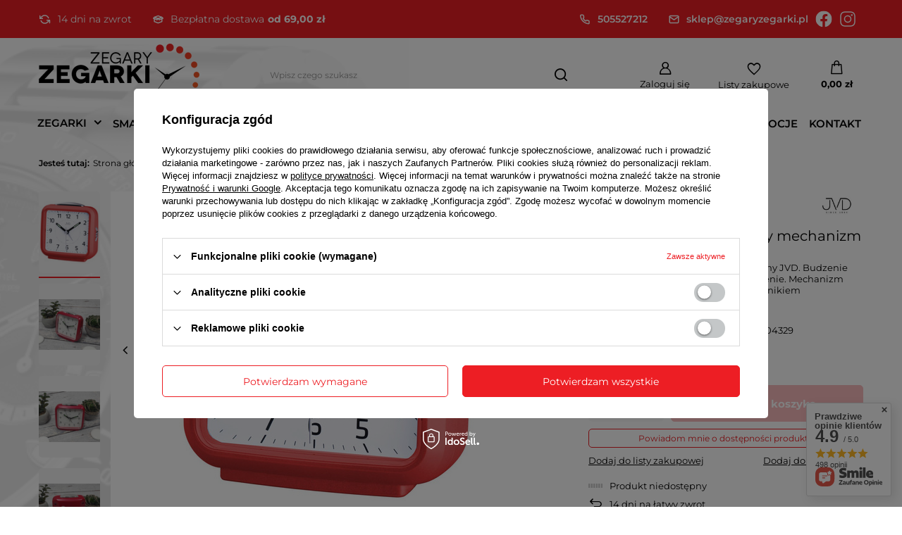

--- FILE ---
content_type: text/html; charset=utf-8
request_url: https://zegaryzegarki.pl/product-pol-8794-Budzik-JVD-SRP171-7-Cichy-mechanizm.html
body_size: 45118
content:
<!DOCTYPE html>
<html lang="pl" class="--freeShipping --vat --gross " ><head><meta name='viewport' content='user-scalable=no, initial-scale = 1.0, maximum-scale = 1.0, width=device-width, viewport-fit=cover'/> <link rel="preload" crossorigin="anonymous" as="font" href="/gfx/standards/fontello.woff?v=2"><meta http-equiv="Content-Type" content="text/html; charset=utf-8"><meta http-equiv="X-UA-Compatible" content="IE=edge"><title>Budzik JVD SRP171.7 Cichy mechanizm - ZegaryZegarki.pl</title><meta name="keywords" content=""><meta name="description" content="Budzik JVD SRP171.7 Cichy mechanizm ⭐ W atrakcyjnej cenie! ⭐ Sprawdź naszą ofertę! ⭐ Sklep internetowy ZegaryZegarki.pl"><link rel="icon" href="/gfx/pol/favicon.ico"><meta name="theme-color" content="#ED1E24"><meta name="msapplication-navbutton-color" content="#ED1E24"><meta name="apple-mobile-web-app-status-bar-style" content="#ED1E24"><link rel="preload stylesheet" as="style" href="/gfx/pol/style.css.gzip?r=1733739047"><script>var app_shop={urls:{prefix:'data="/gfx/'.replace('data="', '')+'pol/',graphql:'/graphql/v1/'},vars:{priceType:'gross',priceTypeVat:true,productDeliveryTimeAndAvailabilityWithBasket:false,geoipCountryCode:'US',currency:{id:'PLN',symbol:'zł',country:'pl',format:'###,##0.00',beforeValue:false,space:true,decimalSeparator:',',groupingSeparator:' '},language:{id:'pol',symbol:'pl',name:'Polski'},},txt:{priceTypeText:' brutto',},fn:{},fnrun:{},files:[],graphql:{}};const getCookieByName=(name)=>{const value=`; ${document.cookie}`;const parts = value.split(`; ${name}=`);if(parts.length === 2) return parts.pop().split(';').shift();return false;};if(getCookieByName('freeeshipping_clicked')){document.documentElement.classList.remove('--freeShipping');}if(getCookieByName('rabateCode_clicked')){document.documentElement.classList.remove('--rabateCode');}function hideClosedBars(){const closedBarsArray=JSON.parse(localStorage.getItem('closedBars'))||[];if(closedBarsArray.length){const styleElement=document.createElement('style');styleElement.textContent=`${closedBarsArray.map((el)=>`#${el}`).join(',')}{display:none !important;}`;document.head.appendChild(styleElement);}}hideClosedBars();</script><meta name="robots" content="index,follow"><meta name="rating" content="general"><meta name="Author" content="ZegaryZegarki.pl na bazie IdoSell (www.idosell.com/shop).">
<!-- Begin LoginOptions html -->

<style>
#client_new_social .service_item[data-name="service_Apple"]:before, 
#cookie_login_social_more .service_item[data-name="service_Apple"]:before,
.oscop_contact .oscop_login__service[data-service="Apple"]:before {
    display: block;
    height: 2.6rem;
    content: url('/gfx/standards/apple.svg?r=1743165583');
}
.oscop_contact .oscop_login__service[data-service="Apple"]:before {
    height: auto;
    transform: scale(0.8);
}
#client_new_social .service_item[data-name="service_Apple"]:has(img.service_icon):before,
#cookie_login_social_more .service_item[data-name="service_Apple"]:has(img.service_icon):before,
.oscop_contact .oscop_login__service[data-service="Apple"]:has(img.service_icon):before {
    display: none;
}
</style>

<!-- End LoginOptions html -->

<!-- Open Graph -->
<meta property="og:type" content="website"><meta property="og:url" content="https://zegaryzegarki.pl/product-pol-8794-Budzik-JVD-SRP171-7-Cichy-mechanizm.html
"><meta property="og:title" content="Budzik JVD SRP171.7 Cichy mechanizm"><meta property="og:description" content="Czytelny budzik kwarcowy SRP171.7 firmy JVD. Budzenie dźwiękiem elektronicznym. Podświetlenie. Mechanizm kwarcowy z cichym (płynącym) sekundnikiem"><meta property="og:site_name" content="ZegaryZegarki.pl"><meta property="og:locale" content="pl_PL"><meta property="og:image" content="https://zegaryzegarki.pl/hpeciai/56d1b125ed096960d25d0c51f0393888/pol_pl_Budzik-JVD-SRP171-7-Cichy-mechanizm-8794_1.jpg"><meta property="og:image:width" content="432"><meta property="og:image:height" content="450"><link rel="manifest" href="https://zegaryzegarki.pl/data/include/pwa/1/manifest.json?t=3"><meta name="apple-mobile-web-app-capable" content="yes"><meta name="apple-mobile-web-app-status-bar-style" content="black"><meta name="apple-mobile-web-app-title" content="zegaryzegarki.pl"><link rel="apple-touch-icon" href="/data/include/pwa/1/icon-128.png"><link rel="apple-touch-startup-image" href="/data/include/pwa/1/logo-512.png" /><meta name="msapplication-TileImage" content="/data/include/pwa/1/icon-144.png"><meta name="msapplication-TileColor" content="#2F3BA2"><meta name="msapplication-starturl" content="/"><script type="application/javascript">var _adblock = true;</script><script async src="/data/include/advertising.js"></script><script type="application/javascript">var statusPWA = {
                online: {
                    txt: "Połączono z internetem",
                    bg: "#5fa341"
                },
                offline: {
                    txt: "Brak połączenia z internetem",
                    bg: "#eb5467"
                }
            }</script><script async type="application/javascript" src="/ajax/js/pwa_online_bar.js?v=1&r=6"></script><script >
window.dataLayer = window.dataLayer || [];
window.gtag = function gtag() {
dataLayer.push(arguments);
}
gtag('consent', 'default', {
'ad_storage': 'denied',
'analytics_storage': 'denied',
'ad_personalization': 'denied',
'ad_user_data': 'denied',
'wait_for_update': 500
});

gtag('set', 'ads_data_redaction', true);
</script><script id="iaiscript_1" data-requirements="W10=" data-ga4_sel="ga4script">
window.iaiscript_1 = `<${'script'}  class='google_consent_mode_update'>
gtag('consent', 'update', {
'ad_storage': 'denied',
'analytics_storage': 'denied',
'ad_personalization': 'denied',
'ad_user_data': 'denied'
});
</${'script'}>`;
</script>
<!-- End Open Graph -->

<link rel="canonical" href="https://zegaryzegarki.pl/product-pol-8794-Budzik-JVD-SRP171-7-Cichy-mechanizm.html" />

                <!-- Global site tag (gtag.js) -->
                <script  async src="https://www.googletagmanager.com/gtag/js?id=AW-788449515"></script>
                <script >
                    window.dataLayer = window.dataLayer || [];
                    window.gtag = function gtag(){dataLayer.push(arguments);}
                    gtag('js', new Date());
                    
                    gtag('config', 'AW-788449515', {"allow_enhanced_conversions":true});
gtag('config', 'G-L3C0WH0DB4');

                </script>
                            <!-- Google Tag Manager -->
                    <script >(function(w,d,s,l,i){w[l]=w[l]||[];w[l].push({'gtm.start':
                    new Date().getTime(),event:'gtm.js'});var f=d.getElementsByTagName(s)[0],
                    j=d.createElement(s),dl=l!='dataLayer'?'&l='+l:'';j.async=true;j.src=
                    'https://www.googletagmanager.com/gtm.js?id='+i+dl;f.parentNode.insertBefore(j,f);
                    })(window,document,'script','dataLayer','GTM-WXJNVC8');</script>
            <!-- End Google Tag Manager -->
<!-- Begin additional html or js -->


<!--3|1|3-->
<meta name="google-site-verification" content="bPS9rJX_Uwo59011w-l2fptbsM65Nb4CDUBb34VfSZA" />
<!--12|1|8| modified: 2021-03-15 11:09:51-->
<script type="text/javascript">
"use strict";(function(scriptUrl,campaignId){if(!window.bb){window.bb=function(){
for(var _len=arguments.length,params=Array(_len),_key=0;_key<_len;_key++){
params[_key]=arguments[_key]}return window.bb.q.push(params)};window.bb.q=[]
;window.bb.campaignId=campaignId;var script=document.createElement("script")
;var firstScript=document.getElementsByTagName("script")[0];script.async=true
;script.src=scriptUrl;firstScript.parentNode.insertBefore(script,firstScript)}
})("https://shop.buybox.click/js/bb-shop.min.js", 608);
</script>
<!--1|1|1-->
<style type="text/css">
	#ckdsclmrshtdwn{
		background: #f15524 !important;
	}

#menu_categories a.lvl_1, #menu_categories span.lvl_1{
text-transform: none;}

#projector_form div.bookmarklets_big{
z-index: 0;
}


</style>
<!--8|1|1-->
<script>$(function(){
$('#client_send_sms').removeAttr('checked');
})</script>
<!--21|1|12| modified: 2025-06-03 13:31:56-->
<script type="application/ld+json">
{
"@context": "http://schema.org",
"@type": "Store",
"address": {
"@type": "PostalAddress",
"addressLocality": "Świdnik",
"streetAddress": "Targowa 9",
"postalCode": "21-040",
"addressRegion": "lubelskie"
},
"name": "GOBI Dariusz Borkowski",
"openingHours": [
"Mo-Fr 09:00-16:30"
],
"email": "sklep@zegaryzegarki.pl",
"telephone": "505527212",
"vatID": "9461204343",
"image": "https://zegaryzegarki.pl/data/gfx/mask/pol/logo_1_big.png"
}
</script>

<!-- End additional html or js -->
                <script>
                if (window.ApplePaySession && window.ApplePaySession.canMakePayments()) {
                    var applePayAvailabilityExpires = new Date();
                    applePayAvailabilityExpires.setTime(applePayAvailabilityExpires.getTime() + 2592000000); //30 days
                    document.cookie = 'applePayAvailability=yes; expires=' + applePayAvailabilityExpires.toUTCString() + '; path=/;secure;'
                    var scriptAppleJs = document.createElement('script');
                    scriptAppleJs.src = "/ajax/js/apple.js?v=3";
                    if (document.readyState === "interactive" || document.readyState === "complete") {
                          document.body.append(scriptAppleJs);
                    } else {
                        document.addEventListener("DOMContentLoaded", () => {
                            document.body.append(scriptAppleJs);
                        });  
                    }
                } else {
                    document.cookie = 'applePayAvailability=no; path=/;secure;'
                }
                </script>
                                <script>
                var listenerFn = function(event) {
                    if (event.origin !== "https://payment.idosell.com")
                        return;
                    
                    var isString = (typeof event.data === 'string' || event.data instanceof String);
                    if (!isString) return;
                    try {
                        var eventData = JSON.parse(event.data);
                    } catch (e) {
                        return;
                    }
                    if (!eventData) { return; }                                            
                    if (eventData.isError) { return; }
                    if (eventData.action != 'isReadyToPay') {return; }
                    
                    if (eventData.result.result && eventData.result.paymentMethodPresent) {
                        var googlePayAvailabilityExpires = new Date();
                        googlePayAvailabilityExpires.setTime(googlePayAvailabilityExpires.getTime() + 2592000000); //30 days
                        document.cookie = 'googlePayAvailability=yes; expires=' + googlePayAvailabilityExpires.toUTCString() + '; path=/;secure;'
                    } else {
                        document.cookie = 'googlePayAvailability=no; path=/;secure;'
                    }                                            
                }     
                if (!window.isAdded)
                {                                        
                    if (window.oldListener != null) {
                         window.removeEventListener('message', window.oldListener);
                    }                        
                    window.addEventListener('message', listenerFn);
                    window.oldListener = listenerFn;                                      
                       
                    const iframe = document.createElement('iframe');
                    iframe.src = "https://payment.idosell.com/assets/html/checkGooglePayAvailability.html?origin=https%3A%2F%2Fzegaryzegarki.pl";
                    iframe.style.display = 'none';                                            

                    if (document.readyState === "interactive" || document.readyState === "complete") {
                          if (!window.isAdded) {
                              window.isAdded = true;
                              document.body.append(iframe);
                          }
                    } else {
                        document.addEventListener("DOMContentLoaded", () => {
                            if (!window.isAdded) {
                              window.isAdded = true;
                              document.body.append(iframe);
                          }
                        });  
                    }  
                }
                </script>
                <script>
            var paypalScriptLoaded = null;
            var paypalScript = null;
            
            async function attachPaypalJs() {
                return new Promise((resolve, reject) => {
                    if (!paypalScript) {
                        paypalScript = document.createElement('script');
                        paypalScript.async = true;
                        paypalScript.setAttribute('data-namespace', "paypal_sdk");
                        paypalScript.setAttribute('data-partner-attribution-id', "IAIspzoo_Cart_PPCP");
                        paypalScript.addEventListener("load", () => {
                        paypalScriptLoaded = true;
                            resolve({status: true});
                        });
                        paypalScript.addEventListener("error", () => {
                            paypalScriptLoaded = true;
                            reject({status: false});
                         });
                        paypalScript.src = "https://www.paypal.com/sdk/js?client-id=AbxR9vIwE1hWdKtGu0gOkvPK2YRoyC9ulUhezbCUWnrjF8bjfwV-lfP2Rze7Bo8jiHIaC0KuaL64tlkD&components=buttons,funding-eligibility&currency=PLN&merchant-id=V4W4K9RYYA68A&locale=pl_PL";
                        if (document.readyState === "interactive" || document.readyState === "complete") {
                            document.body.append(paypalScript);
                        } else {
                            document.addEventListener("DOMContentLoaded", () => {
                                document.body.append(paypalScript);
                            });  
                        }                                              
                    } else {
                        if (paypalScriptLoaded) {
                            resolve({status: true});
                        } else {
                            paypalScript.addEventListener("load", () => {
                                paypalScriptLoaded = true;
                                resolve({status: true});                            
                            });
                            paypalScript.addEventListener("error", () => {
                                paypalScriptLoaded = true;
                                reject({status: false});
                            });
                        }
                    }
                });
            }
            </script>
                <script>
                attachPaypalJs().then(() => {
                    let paypalEligiblePayments = [];
                    let payPalAvailabilityExpires = new Date();
                    payPalAvailabilityExpires.setTime(payPalAvailabilityExpires.getTime() + 86400000); //1 day
                    if (typeof(paypal_sdk) != "undefined") {
                        for (x in paypal_sdk.FUNDING) {
                            var buttonTmp = paypal_sdk.Buttons({
                                fundingSource: x.toLowerCase()
                            });
                            if (buttonTmp.isEligible()) {
                                paypalEligiblePayments.push(x);
                            }
                        }
                    }
                    if (paypalEligiblePayments.length > 0) {
                        document.cookie = 'payPalAvailability_PLN=' + paypalEligiblePayments.join(",") + '; expires=' + payPalAvailabilityExpires.toUTCString() + '; path=/; secure';
                        document.cookie = 'paypalMerchant=V4W4K9RYYA68A; expires=' + payPalAvailabilityExpires.toUTCString() + '; path=/; secure';
                    } else {
                        document.cookie = 'payPalAvailability_PLN=-1; expires=' + payPalAvailabilityExpires.toUTCString() + '; path=/; secure';
                    }
                });
                </script><script src="/data/gzipFile/expressCheckout.js.gz"></script><script src="/inPost/inpostPayNew.js"></script><link rel="preload" as="image" href="https://static5.zegaryzegarki.pl/hpeciai/0b78d90a5671ad5e58b5bd920055f1ca/pol_pm_Budzik-JVD-SRP171-7-Cichy-mechanizm-8794_1.jpg"><style>
							#photos_slider[data-skeleton] .photos__link:before {
								padding-top: calc(450/432* 100%);
							}
							@media (min-width: 979px) {.photos__slider[data-skeleton] .photos__figure:not(.--nav):first-child .photos__link {
								max-height: 450px;
							}}
						</style></head><body><div id="container" class="projector_page container max-width-1200"><header class=" commercial_banner"><script class="ajaxLoad">app_shop.vars.vat_registered="true";app_shop.vars.currency_format="###,##0.00";app_shop.vars.currency_before_value=false;app_shop.vars.currency_space=true;app_shop.vars.symbol="zł";app_shop.vars.id="PLN";app_shop.vars.baseurl="http://zegaryzegarki.pl/";app_shop.vars.sslurl="https://zegaryzegarki.pl/";app_shop.vars.curr_url="%2Fproduct-pol-8794-Budzik-JVD-SRP171-7-Cichy-mechanizm.html";var currency_decimal_separator=',';var currency_grouping_separator=' ';app_shop.vars.blacklist_extension=["exe","com","swf","js","php"];app_shop.vars.blacklist_mime=["application/javascript","application/octet-stream","message/http","text/javascript","application/x-deb","application/x-javascript","application/x-shockwave-flash","application/x-msdownload"];app_shop.urls.contact="/contact-pol.html";</script><div id="viewType" style="display:none"></div><div class="bars_top bars"><div class="bars__socialProof"><div class="bars__socialProof_wrapper"><div class="bars__socialProof_wrapper_item"><img src="/data/gfx/pol/navigation/1_5_i_818.svg"><p>14 dni na zwrot</p></div><div class="bars__socialProof_wrapper_item"><img src="/data/gfx/pol/navigation/1_5_i_808.svg"><p><span class="mr-1">Bezpłatna dostawa</span><b>od 69,00 zł</b></p></div></div><div class="bars__socialProof_wrapper"><div class="bars__socialProof_wrapper_item"><a href="tel:505527212"><img src="/data/gfx/pol/navigation/1_5_i_812.svg"><p>505527212</p></a></div><div class="bars__socialProof_wrapper_item"><a href="mailto:sklep@zegaryzegarki.pl"><img src="/data/gfx/pol/navigation/1_5_i_813.svg"><p>sklep@zegaryzegarki.pl</p></a></div><div class="bars__socialProof_wrapper_item"><a href="https://www.facebook.com/zegaryzegarkipl"><img src="/data/gfx/pol/navigation/1_5_i_815.svg"></a></div><div class="bars__socialProof_wrapper_item"><a href="#"><img src="/data/gfx/pol/navigation/1_5_i_816.svg"></a></div></div></div></div><div id="logo" class="d-flex align-items-center"><a href="/" target="_self"><img src="/data/gfx/mask/pol/logo_1_big.png" alt="Sklep z zegarkami online - ZegaryZegarki.pl" width="228" height="90"></a></div><form action="https://zegaryzegarki.pl/search.php" method="get" id="menu_search" class="menu_search"><a href="#showSearchForm" class="menu_search__mobile"></a><div class="menu_search__block"><div class="menu_search__item --input"><input class="menu_search__input" type="text" name="text" autocomplete="off" placeholder="Wpisz czego szukasz"><button class="menu_search__submit" type="submit"></button></div><div class="menu_search__item --results search_result"></div></div></form><div id="menu_settings" class="align-items-center justify-content-center justify-content-lg-end"><div id="menu_additional"><a class="account_link" href="https://zegaryzegarki.pl/login.php">Zaloguj się</a><div class="shopping_list_top" data-empty="true"><a href="https://zegaryzegarki.pl/pl/shoppinglist/" class="wishlist_link slt_link --empty">Listy zakupowe</a><div class="slt_lists"><ul class="slt_lists__nav"><li class="slt_lists__nav_item" data-list_skeleton="true" data-list_id="true" data-shared="true"><a class="slt_lists__nav_link" data-list_href="true"><span class="slt_lists__nav_name" data-list_name="true"></span><span class="slt_lists__count" data-list_count="true">0</span></a></li><li class="slt_lists__nav_item --empty"><a class="slt_lists__nav_link --empty" href="https://zegaryzegarki.pl/pl/shoppinglist/"><span class="slt_lists__nav_name" data-list_name="true">Lista zakupowa</span><span class="slt_lists__count" data-list_count="true">0</span></a></li></ul></div></div></div></div><div class="shopping_list_top_mobile" data-empty="true"><a href="https://zegaryzegarki.pl/pl/shoppinglist/" class="sltm_link --empty"></a></div><div id="menu_basket" class="topBasket --skeleton"><a class="topBasket__sub" href="/basketedit.php"><span class="badge badge-info"></span><strong class="topBasket__price">0,00 zł</strong></a><div class="topBasket__details --products" style="display: none;"><div class="topBasket__block --labels"><label class="topBasket__item --name">Produkt</label><label class="topBasket__item --sum">Ilość</label><label class="topBasket__item --prices">Cena</label></div><div class="topBasket__block --products"></div><div class="topBasket__block --oneclick topBasket_oneclick" data-lang="pol"><div class="topBasket_oneclick__label"><span class="topBasket_oneclick__text --fast">Szybkie zakupy <strong>1-Click</strong></span><span class="topBasket_oneclick__text --registration"> (bez rejestracji)</span></div><div class="topBasket_oneclick__items"><span class="topBasket_oneclick__item --paypal" title="PayPal"><img class="topBasket_oneclick__icon" src="/panel/gfx/payment_forms/236.png" alt="PayPal"></span><span class="topBasket_oneclick__item --googlePay" title="Google Pay"><img class="topBasket_oneclick__icon" src="/panel/gfx/payment_forms/237.png" alt="Google Pay"></span></div></div></div><div class="topBasket__details --shipping" style="display: none;"><span class="topBasket__name">Koszt dostawy od</span><span id="shipppingCost"></span></div><script>
						app_shop.vars.cache_html = true;
					</script></div><nav id="menu_categories" class="wide"><button type="button" class="navbar-toggler"><i class="icon-reorder"></i></button><div class="navbar-collapse" id="menu_navbar"><ul class="navbar-nav mx-md-n2"><li class="nav-item"><a  href="/pol_m_ZEGARKI-681.html" target="_self" title="ZEGARKI" class="nav-link" >ZEGARKI</a><ul class="navbar-subnav"><li class="nav-item empty"><a  href="/pol_m_ZEGARKI_Zegarki-DAMSKIE-165.html" target="_self" title="Zegarki DAMSKIE" class="nav-link" >Zegarki DAMSKIE</a></li><li class="nav-item empty"><a  href="/pol_m_ZEGARKI_Zegarki-MESKIE-156.html" target="_self" title="Zegarki MĘSKIE" class="nav-link" >Zegarki MĘSKIE</a></li><li class="nav-item empty"><a  href="/pol_m_ZEGARKI_Zegarki-MLODZIEZOWE-297.html" target="_self" title="Zegarki MŁODZIEŻOWE" class="nav-link" >Zegarki MŁODZIEŻOWE</a></li><li class="nav-item empty"><a  href="/pol_m_ZEGARKI_Zegarki-DZIECIECE-270.html" target="_self" title="Zegarki DZIECIĘCE" class="nav-link" >Zegarki DZIECIĘCE</a></li><li class="nav-item empty"><a  href="/pol_m_ZEGARKI_Zegarki-SMARTWATCH-335.html" target="_self" title="Zegarki SMARTWATCH" class="nav-link" >Zegarki SMARTWATCH</a></li><li class="nav-item empty"><a  href="/pol_m_ZEGARKI_Zegarki-DLA-PARY-332.html" target="_self" title="Zegarki DLA PARY" class="nav-link" >Zegarki DLA PARY</a></li><li class="nav-item empty"><a  href="/pol_m_ZEGARKI_Zegarki-AUTOMATYCZNE-844.html" target="_self" title="Zegarki AUTOMATYCZNE" class="nav-link" >Zegarki AUTOMATYCZNE</a></li><li class="nav-item"><a  href="/pol_m_ZEGARKI_Zegarki-wedlug-marek-682.html" target="_self" title="Zegarki według marek" class="nav-link" >Zegarki według marek</a><ul class="navbar-subsubnav more"><li class="nav-item"><a  href="/pol_m_ZEGARKI_Zegarki-wedlug-marek_Zegarki-Adriatica-157.html" target="_self" title="Zegarki Adriatica" class="nav-link" >Zegarki Adriatica</a></li><li class="nav-item"><a  href="/pol_m_ZEGARKI_Zegarki-wedlug-marek_Zegarki-Atlantic-172.html" target="_self" title="Zegarki Atlantic" class="nav-link" >Zegarki Atlantic</a></li><li class="nav-item"><a  href="/pol_m_ZEGARKI_Zegarki-wedlug-marek_Zegarki-Baby-G-266.html" target="_self" title="Zegarki Baby-G" class="nav-link" >Zegarki Baby-G</a></li><li class="nav-item"><a  href="/pol_m_ZEGARKI_Zegarki-wedlug-marek_Zegarki-Bisset-226.html" target="_self" title="Zegarki Bisset" class="nav-link" >Zegarki Bisset</a></li><li class="nav-item"><a  href="/pol_m_ZEGARKI_Zegarki-wedlug-marek_Zegarki-Blonie-834.html" target="_self" title="Zegarki Błonie" class="nav-link" >Zegarki Błonie</a></li><li class="nav-item"><a  href="/pol_m_ZEGARKI_Zegarki-wedlug-marek_Zegarki-Calvin-Klein-855.html" target="_self" title="Zegarki Calvin Klein" class="nav-link" >Zegarki Calvin Klein</a></li><li class="nav-item"><a  href="/pol_m_ZEGARKI_Zegarki-wedlug-marek_Zegarki-CASIO-160.html" target="_self" title="Zegarki CASIO" class="nav-link" >Zegarki CASIO</a></li><li class="nav-item"><a  href="/pol_m_ZEGARKI_Zegarki-wedlug-marek_Zegarki-Edifice-163.html" target="_self" title="Zegarki Edifice" class="nav-link" >Zegarki Edifice</a></li><li class="nav-item"><a  href="/pol_m_ZEGARKI_Zegarki-wedlug-marek_Zegarki-G-Shock-161.html" target="_self" title="Zegarki G-Shock" class="nav-link" >Zegarki G-Shock</a></li><li class="nav-item"><a  href="/pol_m_ZEGARKI_Zegarki-wedlug-marek_Zegarki-G-Shock-Pro-162.html" target="_self" title="Zegarki G-Shock Pro" class="nav-link" >Zegarki G-Shock Pro</a></li><li class="nav-item"><a  href="/pol_m_ZEGARKI_Zegarki-wedlug-marek_Zegarki-Guess-423.html" target="_self" title="Zegarki Guess" class="nav-link" >Zegarki Guess</a></li><li class="nav-item"><a  href="/pol_m_ZEGARKI_Zegarki-wedlug-marek_Zegarki-Jordan-Kerr-330.html" target="_self" title="Zegarki Jordan Kerr" class="nav-link" >Zegarki Jordan Kerr</a></li><li class="nav-item"><a  href="/pol_m_ZEGARKI_Zegarki-wedlug-marek_Zegarki-JVD-304.html" target="_self" title="Zegarki JVD" class="nav-link" >Zegarki JVD</a></li><li class="nav-item"><a  href="/pol_m_ZEGARKI_Zegarki-wedlug-marek_Zegarki-Lavvu-837.html" target="_self" title="Zegarki Lavvu" class="nav-link" >Zegarki Lavvu</a></li><li class="nav-item"><a  href="/pol_m_ZEGARKI_Zegarki-wedlug-marek_Zegarki-Lorus-276.html" target="_self" title="Zegarki Lorus" class="nav-link" >Zegarki Lorus</a></li><li class="nav-item"><a  href="/pol_m_ZEGARKI_Zegarki-wedlug-marek_Zegarki-Nautica-281.html" target="_self" title="Zegarki Nautica" class="nav-link" >Zegarki Nautica</a></li><li class="nav-item"><a  href="/pol_m_ZEGARKI_Zegarki-wedlug-marek_Zegarki-Perfect-361.html" target="_self" title="Zegarki Perfect" class="nav-link" >Zegarki Perfect</a></li><li class="nav-item"><a  href="/pol_m_ZEGARKI_Zegarki-wedlug-marek_Zegarki-Pierre-Ricaud-419.html" target="_self" title="Zegarki Pierre Ricaud" class="nav-link" >Zegarki Pierre Ricaud</a></li><li class="nav-item"><a  href="/pol_m_ZEGARKI_Zegarki-wedlug-marek_Zegarki-Police-420.html" target="_self" title="Zegarki Police" class="nav-link" >Zegarki Police</a></li><li class="nav-item"><a  href="/pol_m_ZEGARKI_Zegarki-wedlug-marek_Zegarki-Prim-851.html" target="_self" title="Zegarki Prim" class="nav-link" >Zegarki Prim</a></li><li class="nav-item"><a  href="/pol_m_ZEGARKI_Zegarki-wedlug-marek_Zegarki-Q-Q-282.html" target="_self" title="Zegarki Q&amp;amp;Q" class="nav-link" >Zegarki Q&amp;Q</a></li><li class="nav-item"><a  href="/pol_m_ZEGARKI_Zegarki-wedlug-marek_Zegarki-Rubicon-334.html" target="_self" title="Zegarki Rubicon" class="nav-link" >Zegarki Rubicon</a></li><li class="nav-item"><a  href="/pol_m_ZEGARKI_Zegarki-wedlug-marek_Zegarki-Timberland-421.html" target="_self" title="Zegarki Timberland" class="nav-link" >Zegarki Timberland</a></li><li class="nav-item"><a  href="/pol_m_ZEGARKI_Zegarki-wedlug-marek_Zegarki-Timex-288.html" target="_self" title="Zegarki Timex" class="nav-link" >Zegarki Timex</a></li><li class="nav-item --extend"><a href="" class="nav-link" txt_alt="- Zwiń">+ Rozwiń</a></li></ul></li><li class="nav-item"><a  href="/pol_m_ZEGARKI_Zegarki-DAMSKIE-165.html" target="_self" title="Zegarki dla kobiet" class="nav-link" >Zegarki dla kobiet</a><ul class="navbar-subsubnav more"><li class="nav-item"><a  href="/pol_m_ZEGARKI_Zegarki-dla-kobiet_Zegarki-damskie-Adriatica-159.html" target="_self" title="Zegarki damskie Adriatica" class="nav-link" >Zegarki damskie Adriatica</a></li><li class="nav-item"><a  href="/pol_m_ZEGARKI_Zegarki-dla-kobiet_Zegarki-damskie-Atlantic-173.html" target="_self" title="Zegarki damskie Atlantic" class="nav-link" >Zegarki damskie Atlantic</a></li><li class="nav-item"><a  href="/pol_m_ZEGARKI_Zegarki-dla-kobiet_Zegarki-damskie-Bisset-227.html" target="_self" title="Zegarki damskie Bisset" class="nav-link" >Zegarki damskie Bisset</a></li><li class="nav-item"><a  href="/pol_m_ZEGARKI_Zegarki-dla-kobiet_Zegarki-damskie-Blonie-835.html" target="_self" title="Zegarki damskie Błonie" class="nav-link" >Zegarki damskie Błonie</a></li><li class="nav-item"><a  href="/pol_m_ZEGARKI_Zegarki-dla-kobiet_Zegarki-damskie-Casio-691.html" target="_self" title="Zegarki damskie Casio" class="nav-link" >Zegarki damskie Casio</a></li><li class="nav-item"><a  href="/pol_m_ZEGARKI_Zegarki-dla-kobiet_Zegarki-damskie-G-Shock-695.html" target="_self" title="Zegarki damskie G-Shock" class="nav-link" >Zegarki damskie G-Shock</a></li><li class="nav-item"><a  href="/pol_m_ZEGARKI_Zegarki-dla-kobiet_Zegarki-damskie-Guess-706.html" target="_self" title="Zegarki damskie Guess" class="nav-link" >Zegarki damskie Guess</a></li><li class="nav-item"><a  href="/pol_m_ZEGARKI_Zegarki-dla-kobiet_Zegarki-damskie-Jordan-Kerr-708.html" target="_self" title="Zegarki damskie Jordan Kerr" class="nav-link" >Zegarki damskie Jordan Kerr</a></li><li class="nav-item"><a  href="/pol_m_ZEGARKI_Zegarki-dla-kobiet_Zegarki-damskie-JVD-710.html" target="_self" title="Zegarki damskie JVD" class="nav-link" >Zegarki damskie JVD</a></li><li class="nav-item"><a  href="/pol_m_ZEGARKI_Zegarki-dla-kobiet_Zegarki-damskie-Lavvu-838.html" target="_self" title="Zegarki damskie Lavvu" class="nav-link" >Zegarki damskie Lavvu</a></li><li class="nav-item"><a  href="/pol_m_ZEGARKI_Zegarki-dla-kobiet_Zegarki-damskie-Lorus-279.html" target="_self" title="Zegarki damskie Lorus" class="nav-link" >Zegarki damskie Lorus</a></li><li class="nav-item"><a  href="/pol_m_ZEGARKI_Zegarki-dla-kobiet_Zegarki-damskie-Perfect-719.html" target="_self" title="Zegarki damskie Perfect" class="nav-link" >Zegarki damskie Perfect</a></li><li class="nav-item"><a  href="/pol_m_ZEGARKI_Zegarki-dla-kobiet_Zegarki-damskie-Police-723.html" target="_self" title="Zegarki damskie Police" class="nav-link" >Zegarki damskie Police</a></li><li class="nav-item"><a  href="/pol_m_ZEGARKI_Zegarki-dla-kobiet_Zegarki-damskie-Prim-852.html" target="_self" title="Zegarki damskie Prim" class="nav-link" >Zegarki damskie Prim</a></li><li class="nav-item"><a  href="/pol_m_ZEGARKI_Zegarki-dla-kobiet_Zegarki-damskie-Q-Q-284.html" target="_self" title="Zegarki damskie Q&amp;amp;Q" class="nav-link" >Zegarki damskie Q&amp;Q</a></li><li class="nav-item"><a  href="/pol_m_ZEGARKI_Zegarki-dla-kobiet_Zegarki-damskie-Rubicon-728.html" target="_self" title="Zegarki damskie Rubicon" class="nav-link" >Zegarki damskie Rubicon</a></li><li class="nav-item"><a  href="/pol_m_ZEGARKI_Zegarki-dla-kobiet_Zegarki-damskie-Sheen-694.html" target="_self" title="Zegarki damskie Sheen" class="nav-link" >Zegarki damskie Sheen</a></li><li class="nav-item"><a  href="/pol_m_ZEGARKI_Zegarki-dla-kobiet_Zegarki-damskie-Timex-736.html" target="_self" title="Zegarki damskie Timex" class="nav-link" >Zegarki damskie Timex</a></li><li class="nav-item --extend"><a href="" class="nav-link" txt_alt="- Zwiń">+ Rozwiń</a></li></ul></li><li class="nav-item"><a  href="/pol_m_ZEGARKI_Zegarki-MESKIE-156.html" target="_self" title="Zegarki dla mężczyzn" class="nav-link" >Zegarki dla mężczyzn</a><ul class="navbar-subsubnav more"><li class="nav-item"><a  href="/pol_m_ZEGARKI_Zegarki-dla-mezczyzn_Zegarki-meskie-Adriatica-158.html" target="_self" title="Zegarki męskie Adriatica" class="nav-link" >Zegarki męskie Adriatica</a></li><li class="nav-item"><a  href="/pol_m_ZEGARKI_Zegarki-dla-mezczyzn_Zegarki-meskie-Atlantic-174.html" target="_self" title="Zegarki męskie Atlantic" class="nav-link" >Zegarki męskie Atlantic</a></li><li class="nav-item"><a  href="/pol_m_ZEGARKI_Zegarki-dla-mezczyzn_Zegarki-meskie-Bisset-228.html" target="_self" title="Zegarki męskie Bisset" class="nav-link" >Zegarki męskie Bisset</a></li><li class="nav-item"><a  href="/pol_m_ZEGARKI_Zegarki-dla-mezczyzn_Zegarki-meskie-Blonie-836.html" target="_self" title="Zegarki męskie Błonie" class="nav-link" >Zegarki męskie Błonie</a></li><li class="nav-item"><a  href="/pol_m_ZEGARKI_Zegarki-dla-mezczyzn_Zegarki-meskie-Casio-692.html" target="_self" title="Zegarki męskie Casio" class="nav-link" >Zegarki męskie Casio</a></li><li class="nav-item"><a  href="/pol_m_ZEGARKI_Zegarki-dla-mezczyzn_Zegarki-meskie-Edifice-693.html" target="_self" title="Zegarki męskie Edifice" class="nav-link" >Zegarki męskie Edifice</a></li><li class="nav-item"><a  href="/pol_m_ZEGARKI_Zegarki-dla-mezczyzn_Zegarki-meskie-G-Shock-696.html" target="_self" title="Zegarki męskie G-Shock" class="nav-link" >Zegarki męskie G-Shock</a></li><li class="nav-item"><a  href="/pol_m_ZEGARKI_Zegarki-dla-mezczyzn_Zegarki-meskie-Guess-707.html" target="_self" title="Zegarki męskie Guess" class="nav-link" >Zegarki męskie Guess</a></li><li class="nav-item"><a  href="/pol_m_ZEGARKI_Zegarki-dla-mezczyzn_Zegarki-meskie-Jordan-Kerr-709.html" target="_self" title="Zegarki męskie Jordan Kerr" class="nav-link" >Zegarki męskie Jordan Kerr</a></li><li class="nav-item"><a  href="/pol_m_ZEGARKI_Zegarki-dla-mezczyzn_Zegarki-meskie-JVD-711.html" target="_self" title="Zegarki męskie JVD" class="nav-link" >Zegarki męskie JVD</a></li><li class="nav-item"><a  href="/pol_m_ZEGARKI_Zegarki-dla-mezczyzn_Zegarki-meskie-Lavvu-839.html" target="_self" title="Zegarki męskie Lavvu" class="nav-link" >Zegarki męskie Lavvu</a></li><li class="nav-item"><a  href="/pol_m_ZEGARKI_Zegarki-dla-mezczyzn_Zegarki-meskie-Lorus-280.html" target="_self" title="Zegarki męskie Lorus" class="nav-link" >Zegarki męskie Lorus</a></li><li class="nav-item"><a  href="/pol_m_ZEGARKI_Zegarki-dla-mezczyzn_Zegarki-meskie-Nautica-714.html" target="_self" title="Zegarki męskie Nautica" class="nav-link" >Zegarki męskie Nautica</a></li><li class="nav-item"><a  href="/pol_m_ZEGARKI_Zegarki-dla-mezczyzn_Zegarki-meskie-Perfect-720.html" target="_self" title="Zegarki męskie Perfect" class="nav-link" >Zegarki męskie Perfect</a></li><li class="nav-item"><a  href="/pol_m_ZEGARKI_Zegarki-dla-mezczyzn_Zegarki-meskie-Pierre-Ricaud-722.html" target="_self" title="Zegarki męskie Pierre Ricaud" class="nav-link" >Zegarki męskie Pierre Ricaud</a></li><li class="nav-item"><a  href="/pol_m_ZEGARKI_Zegarki-dla-mezczyzn_Zegarki-meskie-Police-724.html" target="_self" title="Zegarki męskie Police" class="nav-link" >Zegarki męskie Police</a></li><li class="nav-item"><a  href="/pol_m_ZEGARKI_Zegarki-dla-mezczyzn_Zegarki-meskie-Prim-853.html" target="_self" title="Zegarki męskie Prim" class="nav-link" >Zegarki męskie Prim</a></li><li class="nav-item"><a  href="/pol_m_ZEGARKI_Zegarki-dla-mezczyzn_Zegarki-meskie-Q-Q-283.html" target="_self" title="Zegarki męskie Q&amp;amp;Q" class="nav-link" >Zegarki męskie Q&amp;Q</a></li><li class="nav-item"><a  href="/pol_m_ZEGARKI_Zegarki-dla-mezczyzn_Zegarki-meskie-Rubicon-729.html" target="_self" title="Zegarki męskie Rubicon" class="nav-link" >Zegarki męskie Rubicon</a></li><li class="nav-item"><a  href="/pol_m_ZEGARKI_Zegarki-dla-mezczyzn_Zegarki-meskie-Timberland-732.html" target="_self" title="Zegarki męskie Timberland" class="nav-link" >Zegarki męskie Timberland</a></li><li class="nav-item"><a  href="/pol_m_ZEGARKI_Zegarki-dla-mezczyzn_Zegarki-meskie-Timex-737.html" target="_self" title="Zegarki męskie Timex" class="nav-link" >Zegarki męskie Timex</a></li><li class="nav-item --extend"><a href="" class="nav-link" txt_alt="- Zwiń">+ Rozwiń</a></li></ul></li><li class="nav-item"><a  href="/pol_m_ZEGARKI_Zegarki-dla-mlodziezy-715.html" target="_self" title="Zegarki dla młodzieży" class="nav-link" >Zegarki dla młodzieży</a><ul class="navbar-subsubnav"><li class="nav-item"><a  href="/pol_m_ZEGARKI_Zegarki-dla-mlodziezy_Zegarki-mlodziezowe-elektroniczne-734.html" target="_self" title="Zegarki młodzieżowe elektroniczne" class="nav-link" >Zegarki młodzieżowe elektroniczne</a></li><li class="nav-item"><a  href="/pol_m_ZEGARKI_Zegarki-dla-mlodziezy_Zegarki-mlodziezowe-wskazowkowe-733.html" target="_self" title="Zegarki młodzieżowe wskazówkowe" class="nav-link" >Zegarki młodzieżowe wskazówkowe</a></li></ul></li><li class="nav-item"><a  href="/pol_m_ZEGARKI_Zegarki-DZIECIECE-270.html" target="_self" title="Zegarki dla dzieci" class="nav-link" >Zegarki dla dzieci</a><ul class="navbar-subsubnav"><li class="nav-item"><a  href="/pol_m_ZEGARKI_Zegarki-dla-dzieci_Zegarki-dzieciece-Casio-717.html" target="_self" title="Zegarki dziecięce Casio" class="nav-link" >Zegarki dziecięce Casio</a></li><li class="nav-item"><a  href="/pol_m_ZEGARKI_Zegarki-dla-dzieci_Zegarki-dzieciece-Lorus-277.html" target="_self" title="Zegarki dziecięce Lorus" class="nav-link" >Zegarki dziecięce Lorus</a></li><li class="nav-item"><a  href="/pol_m_ZEGARKI_Zegarki-dla-dzieci_Zegarki-dzieciece-Perfect-845.html" target="_self" title="Zegarki dziecięce Perfect" class="nav-link" >Zegarki dziecięce Perfect</a></li><li class="nav-item"><a  href="/pol_m_ZEGARKI_Zegarki-dla-dzieci_Zegarki-dzieciece-Q-Q-285.html" target="_self" title="Zegarki dziecięce Q&amp;amp;Q" class="nav-link" >Zegarki dziecięce Q&amp;Q</a></li><li class="nav-item"><a  href="/pol_m_ZEGARKI_Zegarki-dla-dzieci_Zegarki-dzieciece-Timex-296.html" target="_self" title="Zegarki dziecięce Timex" class="nav-link" >Zegarki dziecięce Timex</a></li></ul></li><li class="nav-item"><span title="Styl" class="nav-link" >Styl</span><ul class="navbar-subsubnav"><li class="nav-item"><a  href="/tra-pol-88-bizuteryjny.html" target="_self" title="Zegarki biżuteryjne" class="nav-link" >Zegarki biżuteryjne</a></li><li class="nav-item"><a  href="/tra-pol-505-elegancki.html" target="_self" title="Zegarki eleganckie" class="nav-link" >Zegarki eleganckie</a></li><li class="nav-item"><a  href="/tra-pol-83-fashion.html" target="_self" title="Zegarki fashion / modowe" class="nav-link" >Zegarki fashion / modowe</a></li><li class="nav-item"><a  href="/tra-pol-38-klasyczny.html" target="_self" title="Zegarki klasyczne" class="nav-link" >Zegarki klasyczne</a></li><li class="nav-item"><a  href="/tra-pol-506-retro.html" target="_self" title="Zegarki retro / vintage" class="nav-link" >Zegarki retro / vintage</a></li><li class="nav-item"><a  href="/tra-pol-63-sportowy.html" target="_self" title="Zegarki sportowe" class="nav-link" >Zegarki sportowe</a></li></ul></li><li class="nav-item"><a  href="/pol_m_ZEGARKI_Popularne-serie-735.html" target="_self" title="Popularne serie" class="nav-link" >Popularne serie</a><ul class="navbar-subsubnav more"><li class="nav-item"><a  href="/pol_m_ZEGARKI_Popularne-serie_Atlantic-Elegance-363.html" target="_self" title="Atlantic Elegance" class="nav-link" >Atlantic Elegance</a></li><li class="nav-item"><a  href="/pol_m_ZEGARKI_Popularne-serie_Atlantic-Seabase-365.html" target="_self" title="Atlantic Seabase" class="nav-link" >Atlantic Seabase</a></li><li class="nav-item"><a  href="/pol_m_ZEGARKI_Popularne-serie_Atlantic-Seacrest-366.html" target="_self" title="Atlantic Seacrest" class="nav-link" >Atlantic Seacrest</a></li><li class="nav-item"><a  href="/pol_m_ZEGARKI_Popularne-serie_Atlantic-Seahunter-367.html" target="_self" title="Atlantic Seahunter" class="nav-link" >Atlantic Seahunter</a></li><li class="nav-item"><a  href="/pol_m_ZEGARKI_Popularne-serie_Atlantic-Sealine-368.html" target="_self" title="Atlantic Sealine" class="nav-link" >Atlantic Sealine</a></li><li class="nav-item"><a  href="/pol_m_ZEGARKI_Popularne-serie_Atlantic-Seapair-369.html" target="_self" title="Atlantic Seapair" class="nav-link" >Atlantic Seapair</a></li><li class="nav-item"><a  href="/pol_m_ZEGARKI_Popularne-serie_Atlantic-Super-De-Luxe-373.html" target="_self" title="Atlantic Super De Luxe" class="nav-link" >Atlantic Super De Luxe</a></li><li class="nav-item"><a  href="/pol_m_ZEGARKI_Popularne-serie_Atlantic-Worldmaster-374.html" target="_self" title="Atlantic Worldmaster" class="nav-link" >Atlantic Worldmaster</a></li><li class="nav-item"><a  href="/pol_m_ZEGARKI_Popularne-serie_Casio-Analogowo-cyfrowe-261.html" target="_self" title="Casio Analogowo-cyfrowe" class="nav-link" >Casio Analogowo-cyfrowe</a></li><li class="nav-item"><a  href="/pol_m_ZEGARKI_Popularne-serie_Casio-DataBank-263.html" target="_self" title="Casio DataBank" class="nav-link" >Casio DataBank</a></li><li class="nav-item"><a  href="/pol_m_ZEGARKI_Popularne-serie_Casio-Klasyczne-267.html" target="_self" title="Casio Klasyczne" class="nav-link" >Casio Klasyczne</a></li><li class="nav-item"><a  href="/pol_m_ZEGARKI_Popularne-serie_Casio-ProTrek-164.html" target="_self" title="Casio ProTrek" class="nav-link" >Casio ProTrek</a></li><li class="nav-item"><a  href="/pol_m_ZEGARKI_Popularne-serie_Zegarki-Sheen-166.html" target="_self" title="Zegarki Sheen" class="nav-link" >Zegarki Sheen</a></li><li class="nav-item"><a  href="/pol_m_ZEGARKI_Popularne-serie_Casio-Sport-262.html" target="_self" title="Casio Sport" class="nav-link" >Casio Sport</a></li><li class="nav-item"><a  href="/pol_m_ZEGARKI_Popularne-serie_Casio-Vintage-260.html" target="_self" title="Casio Vintage" class="nav-link" >Casio Vintage</a></li><li class="nav-item"><a  href="/pol_m_ZEGARKI_Popularne-serie_Casio-WaveCeptor-268.html" target="_self" title="Casio WaveCeptor" class="nav-link" >Casio WaveCeptor</a></li><li class="nav-item"><a  href="/pol_m_ZEGARKI_Popularne-serie_Timex-Expedition-293.html" target="_self" title="Timex Expedition" class="nav-link" >Timex Expedition</a></li><li class="nav-item"><a  href="/pol_m_ZEGARKI_Popularne-serie_Timex-Intelligent-Quartz-292.html" target="_self" title="Timex Intelligent Quartz" class="nav-link" >Timex Intelligent Quartz</a></li><li class="nav-item"><a  href="/pol_m_ZEGARKI_Popularne-serie_Timex-Indiglo-847.html" target="_self" title="Timex Indiglo" class="nav-link" >Timex Indiglo</a></li><li class="nav-item"><a  href="/pol_m_ZEGARKI_Popularne-serie_Timex-IronMan-294.html" target="_self" title="Timex IronMan" class="nav-link" >Timex IronMan</a></li><li class="nav-item"><a  href="/pol_m_ZEGARKI_Popularne-serie_Timex-Marathon-295.html" target="_self" title="Timex Marathon" class="nav-link" >Timex Marathon</a></li><li class="nav-item"><a  href="/pol_m_ZEGARKI_Popularne-serie_Timex-Style-289.html" target="_self" title="Timex Style" class="nav-link" >Timex Style</a></li><li class="nav-item"><a  href="/pol_m_ZEGARKI_Popularne-serie_Zegarki-z-diamentami-397.html" target="_self" title="Zegarki z diamentami " class="nav-link" >Zegarki z diamentami </a></li><li class="nav-item --extend"><a href="" class="nav-link" txt_alt="- Zwiń">+ Rozwiń</a></li></ul></li><li class="nav-item"><a  href="/pol_m_ZEGARKI_Pochodzenie-821.html" target="_self" title="Pochodzenie" class="nav-link" >Pochodzenie</a><ul class="navbar-subsubnav"><li class="nav-item"><a  href="/pol_m_ZEGARKI_Pochodzenie_Zegarki-szwajcarskie-822.html" target="_self" title="Zegarki szwajcarskie" class="nav-link" >Zegarki szwajcarskie</a></li><li class="nav-item"><a  href="/pol_m_ZEGARKI_Pochodzenie_Zegarki-japonskie-824.html" target="_self" title="Zegarki japońskie" class="nav-link" >Zegarki japońskie</a></li><li class="nav-item"><a  href="/pol_m_ZEGARKI_Pochodzenie_Zegarki-amerykanskie-823.html" target="_self" title="Zegarki amerykańskie" class="nav-link" >Zegarki amerykańskie</a></li><li class="nav-item"><a  href="/pol_m_ZEGARKI_Pochodzenie_Zegarki-europejskie-825.html" target="_self" title="Zegarki europejskie" class="nav-link" >Zegarki europejskie</a></li></ul></li><li class="nav-item"><a  href="/pol_m_ZEGARKI_Przeznaczenie-826.html" target="_self" title="Przeznaczenie" class="nav-link" >Przeznaczenie</a><ul class="navbar-subsubnav"><li class="nav-item"><a  href="/tra-pol-104-stoper.html" target="_self" title="Zegarek do biegania" class="nav-link" >Zegarek do biegania</a></li><li class="nav-item"><a  href="/tra-pol-75-100M-do-plywania.html" target="_self" title="Zegarek do pływania" class="nav-link" >Zegarek do pływania</a></li><li class="nav-item"><a  href="/tra-pol-128-200M-do-nurkowania.html" target="_self" title="Zegarek do nurkowania" class="nav-link" >Zegarek do nurkowania</a></li><li class="nav-item"><a  href="/pol_m_ZEGARKI_Przeznaczenie_Zegarek-dla-babci-830.html" target="_self" title="Zegarek dla babci" class="nav-link" >Zegarek dla babci</a></li><li class="nav-item"><a  href="/pol_m_ZEGARKI_Przeznaczenie_Zegarek-dla-dziadka-831.html" target="_self" title="Zegarek dla dziadka" class="nav-link" >Zegarek dla dziadka</a></li><li class="nav-item"><a  href="/pol_m_ZEGARKI_Przeznaczenie_Zegarek-na-komunie-832.html" target="_self" title="Zegarek na komunię" class="nav-link" >Zegarek na komunię</a></li><li class="nav-item"><a  href="/pol_m_ZEGARKI_Przeznaczenie_Zegarek-na-prezent-833.html" target="_self" title="Zegarek na prezent" class="nav-link" >Zegarek na prezent</a></li></ul></li><li class="nav-item --all empty"><a class="nav-link" href="/pol_m_ZEGARKI-681.html">+ Pokaż wszystkie</a></li></ul></li><li class="nav-item"><a  href="/pol_m_ZEGARKI_Zegarki-SMARTWATCH-335.html" target="_self" title="SMARTWATCHE" class="nav-link" >SMARTWATCHE</a></li><li class="nav-item active"><a  href="/pol_m_BUDZIKI-i-ZEGARY-232.html" target="_self" title="BUDZIKI i ZEGARY" class="nav-link active" >BUDZIKI i ZEGARY</a><ul class="navbar-subnav"><li class="nav-item active empty"><a  href="/pol_m_BUDZIKI-i-ZEGARY_Budziki-233.html" target="_self" title="Budziki" class="nav-link active" >Budziki</a></li><li class="nav-item empty"><a  href="/pol_m_BUDZIKI-i-ZEGARY_Zegary-scienne-236.html" target="_self" title="Zegary ścienne" class="nav-link" >Zegary ścienne</a></li><li class="nav-item empty"><a  href="/pol_m_BUDZIKI-i-ZEGARY_Zegary-kominkowe-stojace-240.html" target="_self" title="Zegary kominkowe / stojące" class="nav-link" >Zegary kominkowe / stojące</a></li><li class="nav-item empty"><a  href="/pol_m_BUDZIKI-i-ZEGARY_Stacje-pogody-i-termometry-271.html" target="_self" title="Stacje pogody i termometry" class="nav-link" >Stacje pogody i termometry</a></li><li class="nav-item empty"><a  href="/pol_m_BUDZIKI-i-ZEGARY_Minutniki-235.html" target="_self" title="Minutniki" class="nav-link" >Minutniki</a></li><li class="nav-item empty"><a  href="/pol_m_BUDZIKI-i-ZEGARY_Stopery-234.html" target="_self" title="Stopery" class="nav-link" >Stopery</a></li><li class="nav-item"><a  href="/pol_m_BUDZIKI-i-ZEGARY_Popularne-serie-739.html" target="_self" title="Popularne serie" class="nav-link" >Popularne serie</a><ul class="navbar-subsubnav more"><li class="nav-item"><a  href="/pol_m_BUDZIKI-i-ZEGARY_Popularne-serie_Budziki-i-zegary-dzieciece-238.html" target="_self" title="Budziki i zegary dziecięce" class="nav-link" >Budziki i zegary dziecięce</a></li><li class="nav-item"><a  href="/pol_m_BUDZIKI-i-ZEGARY_Popularne-serie_Budziki-sieciowe-241.html" target="_self" title="Budziki sieciowe" class="nav-link" >Budziki sieciowe</a></li><li class="nav-item"><a  href="/pol_m_BUDZIKI-i-ZEGARY_Popularne-serie_Zegary-z-wahadlem-848.html" target="_self" title="Zegary z wahadłem" class="nav-link" >Zegary z wahadłem</a></li><li class="nav-item"><a  href="/pol_m_BUDZIKI-i-ZEGARY_Popularne-serie_Zegary-scienne-ciche-759.html" target="_self" title="Zegary ścienne ciche" class="nav-link" >Zegary ścienne ciche</a></li><li class="nav-item"><a  href="/pol_m_BUDZIKI-i-ZEGARY_Popularne-serie_Zegary-scienne-naklejane-237.html" target="_self" title="Zegary ścienne naklejane" class="nav-link" >Zegary ścienne naklejane</a></li><li class="nav-item"><a  href="/pol_m_BUDZIKI-i-ZEGARY_Popularne-serie_Zegary-z-pomiarem-temp-239.html" target="_self" title="Zegary z pomiarem temp." class="nav-link" >Zegary z pomiarem temp.</a></li><li class="nav-item"><a  href="https://zegaryzegarki.pl/ser-pol-45-Zegary-z-glosami-zwierzat.html" target="_self" title="Zegary z głosami zwierząt " class="nav-link" >Zegary z głosami zwierząt </a></li><li class="nav-item"><a  href="/pol_m_BUDZIKI-i-ZEGARY_Popularne-serie_Zegary-edukacyjne-757.html" target="_self" title="Zegary edukacyjne" class="nav-link" >Zegary edukacyjne</a></li><li class="nav-item"><a  href="https://zegaryzegarki.pl/ser-pol-46-Zegary-24-godzinne.html" target="_self" title="Zegary 24-godzinne" class="nav-link" >Zegary 24-godzinne</a></li><li class="nav-item"><a  href="https://zegaryzegarki.pl/ser-pol-47-Anty-zegary.html" target="_self" title="Anty-zegary" class="nav-link" >Anty-zegary</a></li><li class="nav-item"><a  href="/pol_m_BUDZIKI-i-ZEGARY_Popularne-serie_Zestaw-budzik-i-zegar-758.html" target="_self" title="Zestaw budzik i zegar" class="nav-link" >Zestaw budzik i zegar</a></li><li class="nav-item --extend"><a href="" class="nav-link" txt_alt="- Zwiń">+ Rozwiń</a></li></ul></li><li class="nav-item"><a  href="/pol_m_BUDZIKI-i-ZEGARY_Producenci-738.html" target="_self" title="Producenci" class="nav-link" >Producenci</a><ul class="navbar-subsubnav more"><li class="nav-item"><a  href="/pol_m_BUDZIKI-i-ZEGARY_Producenci_7-7-860.html" target="_self" title="7&amp;amp;7" class="nav-link" >7&amp;7</a></li><li class="nav-item"><a  href="/firm-pol-1529786655-ATRIX.html" target="_self" title="Atrix" class="nav-link" >Atrix</a></li><li class="nav-item"><a  href="/firm-pol-1529786768-BRAUN.html" target="_self" title="Braun" class="nav-link" >Braun</a></li><li class="nav-item"><a  href="/pol_m_BUDZIKI-i-ZEGARY_Producenci_Chermond-859.html" target="_self" title="Chermond" class="nav-link" >Chermond</a></li><li class="nav-item"><a  href="/pol_m_BUDZIKI-i-ZEGARY_Producenci_JVD-746.html" target="_self" title="JVD" class="nav-link" >JVD</a></li><li class="nav-item"><a  href="/firm-pol-8-KARLSSON.html" target="_self" title="Karlsson" class="nav-link" >Karlsson</a></li><li class="nav-item"><a  href="/pol_m_BUDZIKI-i-ZEGARY_Producenci_Lavvu-747.html" target="_self" title="Lavvu" class="nav-link" >Lavvu</a></li><li class="nav-item"><a  href="/firm-pol-10-MPM.html" target="_self" title="MPM" class="nav-link" >MPM</a></li><li class="nav-item"><a  href="/pol_m_BUDZIKI-i-ZEGARY_Producenci_Perfect-750.html" target="_self" title="Perfect" class="nav-link" >Perfect</a></li><li class="nav-item"><a  href="/pol_m_BUDZIKI-i-ZEGARY_Producenci_Prim-751.html" target="_self" title="Prim" class="nav-link" >Prim</a></li><li class="nav-item"><a  href="/firm-pol-1616358954-RHYTHM.html" target="_self" title="Rhythm" class="nav-link" >Rhythm</a></li><li class="nav-item"><a  href="/firm-pol-25-SEIKO.html" target="_self" title="Seiko" class="nav-link" >Seiko</a></li><li class="nav-item"><a  href="/firm-pol-1535579112-VLAHA.html" target="_self" title="Vlaha" class="nav-link" >Vlaha</a></li><li class="nav-item"><a  href="/pol_m_BUDZIKI-i-ZEGARY_Producenci_Xonix-756.html" target="_self" title="Xonix" class="nav-link" >Xonix</a></li><li class="nav-item --extend"><a href="" class="nav-link" txt_alt="- Zwiń">+ Rozwiń</a></li></ul></li><li class="nav-item --all empty"><a class="nav-link" href="/pol_m_BUDZIKI-i-ZEGARY-232.html">+ Pokaż wszystkie</a></li></ul></li><li class="nav-item"><a  href="/pol_m_PASKI-DO-ZEGARKOW-167.html" target="_self" title="PASKI DO ZEGARKÓW" class="nav-link" >PASKI DO ZEGARKÓW</a><ul class="navbar-subnav"><li class="nav-item"><a  href="/pol_m_PASKI-DO-ZEGARKOW_Szerokosc-mocowania-770.html" target="_self" title="Szerokość mocowania" class="nav-link" >Szerokość mocowania</a><ul class="navbar-subsubnav more"><li class="nav-item"><a  href="/pol_m_PASKI-DO-ZEGARKOW_Szerokosc-mocowania_6-mm-254.html" target="_self" title="6 mm" class="nav-link" >6 mm</a></li><li class="nav-item"><a  href="/pol_m_PASKI-DO-ZEGARKOW_Szerokosc-mocowania_7-mm-338.html" target="_self" title="7 mm" class="nav-link" >7 mm</a></li><li class="nav-item"><a  href="/pol_m_PASKI-DO-ZEGARKOW_Szerokosc-mocowania_8-mm-298.html" target="_self" title="8 mm" class="nav-link" >8 mm</a></li><li class="nav-item"><a  href="/pol_m_PASKI-DO-ZEGARKOW_Szerokosc-mocowania_9-mm-256.html" target="_self" title="9 mm" class="nav-link" >9 mm</a></li><li class="nav-item"><a  href="/pol_m_PASKI-DO-ZEGARKOW_Szerokosc-mocowania_10-mm-168.html" target="_self" title="10 mm" class="nav-link" >10 mm</a></li><li class="nav-item"><a  href="/pol_m_PASKI-DO-ZEGARKOW_Szerokosc-mocowania_11-mm-321.html" target="_self" title="11 mm" class="nav-link" >11 mm</a></li><li class="nav-item"><a  href="/pol_m_PASKI-DO-ZEGARKOW_Szerokosc-mocowania_12-mm-245.html" target="_self" title="12 mm" class="nav-link" >12 mm</a></li><li class="nav-item"><a  href="/pol_m_PASKI-DO-ZEGARKOW_Szerokosc-mocowania_13-mm-258.html" target="_self" title="13 mm" class="nav-link" >13 mm</a></li><li class="nav-item"><a  href="/pol_m_PASKI-DO-ZEGARKOW_Szerokosc-mocowania_14-mm-253.html" target="_self" title="14 mm" class="nav-link" >14 mm</a></li><li class="nav-item"><a  href="/pol_m_PASKI-DO-ZEGARKOW_Szerokosc-mocowania_15-mm-301.html" target="_self" title="15 mm" class="nav-link" >15 mm</a></li><li class="nav-item"><a  href="/pol_m_PASKI-DO-ZEGARKOW_Szerokosc-mocowania_16-mm-170.html" target="_self" title="16 mm" class="nav-link" >16 mm</a></li><li class="nav-item"><a  href="/pol_m_PASKI-DO-ZEGARKOW_Szerokosc-mocowania_17-mm-257.html" target="_self" title="17 mm" class="nav-link" >17 mm</a></li><li class="nav-item"><a  href="/pol_m_PASKI-DO-ZEGARKOW_Szerokosc-mocowania_18-mm-246.html" target="_self" title="18 mm" class="nav-link" >18 mm</a></li><li class="nav-item"><a  href="/pol_m_PASKI-DO-ZEGARKOW_Szerokosc-mocowania_19-mm-244.html" target="_self" title="19 mm" class="nav-link" >19 mm</a></li><li class="nav-item"><a  href="/pol_m_PASKI-DO-ZEGARKOW_Szerokosc-mocowania_20-mm-169.html" target="_self" title="20 mm" class="nav-link" >20 mm</a></li><li class="nav-item"><a  href="/pol_m_PASKI-DO-ZEGARKOW_Szerokosc-mocowania_21-mm-306.html" target="_self" title="21 mm" class="nav-link" >21 mm</a></li><li class="nav-item"><a  href="/pol_m_PASKI-DO-ZEGARKOW_Szerokosc-mocowania_22-mm-171.html" target="_self" title="22 mm" class="nav-link" >22 mm</a></li><li class="nav-item"><a  href="/pol_m_PASKI-DO-ZEGARKOW_Szerokosc-mocowania_24-mm-247.html" target="_self" title="24 mm" class="nav-link" >24 mm</a></li><li class="nav-item"><a  href="/pol_m_PASKI-DO-ZEGARKOW_Szerokosc-mocowania_26-mm-248.html" target="_self" title="26 mm" class="nav-link" >26 mm</a></li><li class="nav-item"><a  href="/pol_m_PASKI-DO-ZEGARKOW_Szerokosc-mocowania_27-mm-804.html" target="_self" title="27 mm" class="nav-link" >27 mm</a></li><li class="nav-item"><a  href="/pol_m_PASKI-DO-ZEGARKOW_Szerokosc-mocowania_28-mm-249.html" target="_self" title="28 mm" class="nav-link" >28 mm</a></li><li class="nav-item"><a  href="/pol_m_PASKI-DO-ZEGARKOW_Szerokosc-mocowania_30-mm-250.html" target="_self" title="30 mm" class="nav-link" >30 mm</a></li><li class="nav-item"><a  href="/pol_m_PASKI-DO-ZEGARKOW_Szerokosc-mocowania_31-mm-337.html" target="_self" title="31 mm" class="nav-link" >31 mm</a></li><li class="nav-item"><a  href="/pol_m_PASKI-DO-ZEGARKOW_Szerokosc-mocowania_32-mm-251.html" target="_self" title="32 mm" class="nav-link" >32 mm</a></li><li class="nav-item"><a  href="/pol_m_PASKI-DO-ZEGARKOW_Szerokosc-mocowania_34-mm-252.html" target="_self" title="34 mm" class="nav-link" >34 mm</a></li><li class="nav-item"><a  href="/pol_m_PASKI-DO-ZEGARKOW_Szerokosc-mocowania_38-mm-303.html" target="_self" title="38 mm" class="nav-link" >38 mm</a></li><li class="nav-item --extend"><a href="" class="nav-link" txt_alt="- Zwiń">+ Rozwiń</a></li></ul></li><li class="nav-item"><a  href="/pol_m_PASKI-DO-ZEGARKOW_Material-paska-bransolety-794.html" target="_self" title="Materiał paska / bransolety" class="nav-link" >Materiał paska / bransolety</a><ul class="navbar-subsubnav"><li class="nav-item"><a  href="/pol_m_PASKI-DO-ZEGARKOW_Material-paska-bransolety_Bransolety-stalowe-do-zegarkow-355.html" target="_self" title="Bransolety stalowe do zegarków" class="nav-link" >Bransolety stalowe do zegarków</a></li><li class="nav-item"><a  href="/pol_m_PASKI-DO-ZEGARKOW_Material-paska-bransolety_Paski-skorzane-do-zegarkow-795.html" target="_self" title="Paski skórzane do zegarków" class="nav-link" >Paski skórzane do zegarków</a></li><li class="nav-item"><a  href="/pol_m_PASKI-DO-ZEGARKOW_Material-paska-bransolety_Paski-silikonowe-do-zegarkow-796.html" target="_self" title="Paski silikonowe do zegarków" class="nav-link" >Paski silikonowe do zegarków</a></li><li class="nav-item"><a  href="/pol_m_PASKI-DO-ZEGARKOW_Material-paska-bransolety_Paski-materialowe-do-zegarkow-797.html" target="_self" title="Paski materiałowe do zegarków" class="nav-link" >Paski materiałowe do zegarków</a></li><li class="nav-item"><a  href="/pol_m_PASKI-DO-ZEGARKOW_Material-paska-bransolety_Paski-z-tworzywa-do-zegarkow-798.html" target="_self" title="Paski z tworzywa do zegarków" class="nav-link" >Paski z tworzywa do zegarków</a></li></ul></li><li class="nav-item"><a  href="/pol_m_PASKI-DO-ZEGARKOW_Rodzaje-paskow-799.html" target="_self" title="Rodzaje pasków" class="nav-link" >Rodzaje pasków</a><ul class="navbar-subsubnav"><li class="nav-item"><a  href="/pol_m_PASKI-DO-ZEGARKOW_Rodzaje-paskow_Paski-Open-End-322.html" target="_self" title="Paski Open End" class="nav-link" >Paski Open End</a></li><li class="nav-item"><a  href="/pol_m_PASKI-DO-ZEGARKOW_Rodzaje-paskow_Paski-wykanczane-recznie-800.html" target="_self" title="Paski wykańczane ręcznie" class="nav-link" >Paski wykańczane ręcznie</a></li><li class="nav-item"><a  href="/pol_m_PASKI-DO-ZEGARKOW_Rodzaje-paskow_Bransolety-siatkowe-mesh-801.html" target="_self" title="Bransolety siatkowe mesh" class="nav-link" >Bransolety siatkowe mesh</a></li><li class="nav-item"><a  href="/pol_m_PASKI-DO-ZEGARKOW_Rodzaje-paskow_Bransoletki-rozciagane-802.html" target="_self" title="Bransoletki rozciągane" class="nav-link" >Bransoletki rozciągane</a></li><li class="nav-item"><a  href="/pol_m_PASKI-DO-ZEGARKOW_Rodzaje-paskow_Paski-skorzane-wodoodporne-803.html" target="_self" title="Paski skórzane wodoodporne" class="nav-link" >Paski skórzane wodoodporne</a></li></ul></li><li class="nav-item"><a  href="/pol_m_PASKI-DO-ZEGARKOW_Producenci-paskow-771.html" target="_self" title="Producenci pasków" class="nav-link" >Producenci pasków</a><ul class="navbar-subsubnav more"><li class="nav-item"><a  href="/pol_m_PASKI-DO-ZEGARKOW_Producenci-paskow_Paski-do-zegarkow-Adriatica-772.html" target="_self" title="Paski do zegarków Adriatica" class="nav-link" >Paski do zegarków Adriatica</a></li><li class="nav-item"><a  href="/pol_m_PASKI-DO-ZEGARKOW_Producenci-paskow_Paski-do-zegarkow-Atlantic-326.html" target="_self" title="Paski do zegarków Atlantic" class="nav-link" >Paski do zegarków Atlantic</a></li><li class="nav-item"><a  href="/pol_m_PASKI-DO-ZEGARKOW_Producenci-paskow_Paski-do-zegarkow-Casio-300.html" target="_self" title="Paski do zegarków Casio" class="nav-link" >Paski do zegarków Casio</a></li><li class="nav-item"><a  href="/pol_m_PASKI-DO-ZEGARKOW_Producenci-paskow_Paski-do-zegarkow-Guess-850.html" target="_self" title="Paski do zegarków Guess" class="nav-link" >Paski do zegarków Guess</a></li><li class="nav-item"><a  href="/pol_m_PASKI-DO-ZEGARKOW_Producenci-paskow_Paski-do-zegarkow-Lorus-331.html" target="_self" title="Paski do zegarków Lorus" class="nav-link" >Paski do zegarków Lorus</a></li><li class="nav-item"><a  href="/pol_m_PASKI-DO-ZEGARKOW_Producenci-paskow_Paski-do-zegarkow-Nautica-400.html" target="_self" title="Paski do zegarków Nautica" class="nav-link" >Paski do zegarków Nautica</a></li><li class="nav-item"><a  href="/pol_m_PASKI-DO-ZEGARKOW_Producenci-paskow_Paski-do-zegarkow-Q-Q-336.html" target="_self" title="Paski do zegarków Q&amp;amp;Q" class="nav-link" >Paski do zegarków Q&amp;Q</a></li><li class="nav-item"><a  href="/pol_m_PASKI-DO-ZEGARKOW_Producenci-paskow_Paski-do-zegarkow-Timberland-792.html" target="_self" title="Paski do zegarków Timberland" class="nav-link" >Paski do zegarków Timberland</a></li><li class="nav-item"><a  href="/pol_m_PASKI-DO-ZEGARKOW_Producenci-paskow_Paski-do-zegarkow-Timex-255.html" target="_self" title="Paski do zegarków Timex" class="nav-link" >Paski do zegarków Timex</a></li><li class="nav-item"><a  href="/pol_m_PASKI-DO-ZEGARKOW_Producenci-paskow_Paski-Bisset-773.html" target="_self" title="Paski Bisset" class="nav-link" >Paski Bisset</a></li><li class="nav-item"><a  href="/pol_m_PASKI-DO-ZEGARKOW_Producenci-paskow_Paski-Chermond-774.html" target="_self" title="Paski Chermond" class="nav-link" >Paski Chermond</a></li><li class="nav-item"><a  href="/pol_m_PASKI-DO-ZEGARKOW_Producenci-paskow_Paski-Connect-849.html" target="_self" title="Paski Connect" class="nav-link" >Paski Connect</a></li><li class="nav-item"><a  href="/pol_m_PASKI-DO-ZEGARKOW_Producenci-paskow_Paski-Diloy-775.html" target="_self" title="Paski Diloy" class="nav-link" >Paski Diloy</a></li><li class="nav-item"><a  href="/pol_m_PASKI-DO-ZEGARKOW_Producenci-paskow_Paski-Hirsch-779.html" target="_self" title="Paski Hirsch" class="nav-link" >Paski Hirsch</a></li><li class="nav-item"><a  href="/pol_m_PASKI-DO-ZEGARKOW_Producenci-paskow_Paski-Jordan-Kerr-780.html" target="_self" title="Paski Jordan Kerr" class="nav-link" >Paski Jordan Kerr</a></li><li class="nav-item"><a  href="/pol_m_PASKI-DO-ZEGARKOW_Producenci-paskow_Paski-JVD-781.html" target="_self" title="Paski JVD" class="nav-link" >Paski JVD</a></li><li class="nav-item"><a  href="/pol_m_PASKI-DO-ZEGARKOW_Producenci-paskow_Paski-Lavvu-783.html" target="_self" title="Paski Lavvu" class="nav-link" >Paski Lavvu</a></li><li class="nav-item"><a  href="/pol_m_PASKI-DO-ZEGARKOW_Producenci-paskow_Paski-Minet-784.html" target="_self" title="Paski Minet" class="nav-link" >Paski Minet</a></li><li class="nav-item"><a  href="/pol_m_PASKI-DO-ZEGARKOW_Producenci-paskow_Paski-Morellato-785.html" target="_self" title="Paski Morellato" class="nav-link" >Paski Morellato</a></li><li class="nav-item"><a  href="/pol_m_PASKI-DO-ZEGARKOW_Producenci-paskow_Paski-Pacific-787.html" target="_self" title="Paski Pacific" class="nav-link" >Paski Pacific</a></li><li class="nav-item"><a  href="/pol_m_PASKI-DO-ZEGARKOW_Producenci-paskow_Paski-Rubicon-790.html" target="_self" title="Paski Rubicon" class="nav-link" >Paski Rubicon</a></li><li class="nav-item"><a  href="/pol_m_PASKI-DO-ZEGARKOW_Producenci-paskow_Paski-Tekla-791.html" target="_self" title="Paski Tekla" class="nav-link" >Paski Tekla</a></li><li class="nav-item --extend"><a href="" class="nav-link" txt_alt="- Zwiń">+ Rozwiń</a></li></ul></li><li class="nav-item --all empty"><a class="nav-link" href="/pol_m_PASKI-DO-ZEGARKOW-167.html">+ Pokaż wszystkie</a></li></ul></li><li class="nav-item"><a  href="/pol_m_DOM-BIURO-840.html" target="_self" title="DOM, BIURO" class="nav-link" >DOM, BIURO</a><ul class="navbar-subnav"><li class="nav-item empty"><a  href="/pol_m_DOM-BIURO_Barometry-analogowe-846.html" target="_self" title="Barometry analogowe" class="nav-link" >Barometry analogowe</a></li><li class="nav-item"><a  href="/pol_m_DOM-BIURO_Kalkulatory-272.html" target="_self" title="Kalkulatory" class="nav-link" >Kalkulatory</a><ul class="navbar-subsubnav"><li class="nav-item"><a  href="/pol_m_DOM-BIURO_Kalkulatory_Kalkulatory-biurowe-273.html" target="_self" title="Kalkulatory biurowe" class="nav-link" >Kalkulatory biurowe</a></li><li class="nav-item"><a  href="/pol_m_DOM-BIURO_Kalkulatory_Kalkulatory-naukowe-275.html" target="_self" title="Kalkulatory naukowe" class="nav-link" >Kalkulatory naukowe</a></li><li class="nav-item"><a  href="/pol_m_DOM-BIURO_Kalkulatory_Kalkulatory-podreczne-274.html" target="_self" title="Kalkulatory podręczne" class="nav-link" >Kalkulatory podręczne</a></li><li class="nav-item"><a  href="/pol_m_DOM-BIURO_Kalkulatory_Kalkulatory-z-drukarka-793.html" target="_self" title="Kalkulatory z drukarką" class="nav-link" >Kalkulatory z drukarką</a></li></ul></li><li class="nav-item"><a  href="/pol_m_DOM-BIURO_Akcesoria-841.html" target="_self" title="Akcesoria" class="nav-link" >Akcesoria</a><ul class="navbar-subsubnav"><li class="nav-item"><a  href="/pol_m_DOM-BIURO_Akcesoria_Ladowarki-842.html" target="_self" title="Ładowarki" class="nav-link" >Ładowarki</a></li></ul></li><li class="nav-item --all empty"><a class="nav-link" href="/pol_m_DOM-BIURO-840.html">+ Pokaż wszystkie</a></li></ul></li><li class="nav-item"><a  href="/pol_m_BIZUTERIA-422.html" target="_self" title="BIŻUTERIA" class="nav-link" >BIŻUTERIA</a><ul class="navbar-subnav"><li class="nav-item empty"><a  href="/pol_m_BIZUTERIA_Bransoletki-763.html" target="_self" title="Bransoletki" class="nav-link" >Bransoletki</a></li><li class="nav-item empty"><a  href="/pol_m_BIZUTERIA_Kolczyki-760.html" target="_self" title="Kolczyki" class="nav-link" >Kolczyki</a></li><li class="nav-item empty"><a  href="/pol_m_BIZUTERIA_Naszyjniki-761.html" target="_self" title="Naszyjniki" class="nav-link" >Naszyjniki</a></li><li class="nav-item empty"><a  href="/pol_m_BIZUTERIA_Pierscionki-762.html" target="_self" title="Pierścionki" class="nav-link" >Pierścionki</a></li><li class="nav-item empty"><a  href="/pol_m_BIZUTERIA_Wisiorki-857.html" target="_self" title="Wisiorki" class="nav-link" >Wisiorki</a></li><li class="nav-item"><a  href="/pol_m_BIZUTERIA_Producenci-bizuterii-764.html" target="_self" title="Producenci biżuterii" class="nav-link" >Producenci biżuterii</a><ul class="navbar-subsubnav"><li class="nav-item"><a  href="/pol_m_BIZUTERIA_Producenci-bizuterii_Bizuteria-Guess-765.html" target="_self" title="Biżuteria Guess" class="nav-link" >Biżuteria Guess</a></li><li class="nav-item"><a  href="/pol_m_BIZUTERIA_Producenci-bizuterii_Bizuteria-Minet-766.html" target="_self" title="Biżuteria Minet" class="nav-link" >Biżuteria Minet</a></li></ul></li><li class="nav-item"><a  href="/pol_m_BIZUTERIA_Wykonanie-bizuterii-767.html" target="_self" title="Wykonanie biżuterii" class="nav-link" >Wykonanie biżuterii</a><ul class="navbar-subsubnav"><li class="nav-item"><a  href="/pol_m_BIZUTERIA_Wykonanie-bizuterii_Bizuteria-stalowa-768.html" target="_self" title="Biżuteria stalowa" class="nav-link" >Biżuteria stalowa</a></li><li class="nav-item"><a  href="/pol_m_BIZUTERIA_Wykonanie-bizuterii_Bizuteria-srebrna-769.html" target="_self" title="Biżuteria srebrna" class="nav-link" >Biżuteria srebrna</a></li></ul></li><li class="nav-item --all empty"><a class="nav-link" href="/pol_m_BIZUTERIA-422.html">+ Pokaż wszystkie</a></li></ul></li><li class="nav-item"><a  href="/Nowosc-snewproducts-pol.html" target="_self" title="NOWOŚCI" class="nav-link" >NOWOŚCI</a></li><li class="nav-item"><a  href="/Promocja-spromo-pol.html" target="_self" title="PROMOCJE" class="nav-link" >PROMOCJE</a></li><li class="nav-item"><a  href="/contact.php" target="_self" title="KONTAKT" class="nav-link" >KONTAKT</a></li></ul></div></nav><div id="breadcrumbs" class="breadcrumbs"><div class="back_button"><button id="back_button"></button></div><div class="list_wrapper"><ol><li><span class="breadcrumbs_labelMain">Jesteś tutaj:  </span></li><li class="bc-main"><span><a href="/">Strona główna</a></span></li><li class="category bc-item-1 --more"><a class="category" href="/pol_m_BUDZIKI-i-ZEGARY-232.html">BUDZIKI i ZEGARY</a><ul class="breadcrumbs__sub"><li class="breadcrumbs__item"><a class="breadcrumbs__link --link" href="/pol_m_BUDZIKI-i-ZEGARY_Budziki-233.html">Budziki</a></li><li class="breadcrumbs__item"><a class="breadcrumbs__link --link" href="/pol_m_BUDZIKI-i-ZEGARY_Zegary-scienne-236.html">Zegary ścienne</a></li><li class="breadcrumbs__item"><a class="breadcrumbs__link --link" href="/pol_m_BUDZIKI-i-ZEGARY_Zegary-kominkowe-stojace-240.html">Zegary kominkowe / stojące</a></li><li class="breadcrumbs__item"><a class="breadcrumbs__link --link" href="/pol_m_BUDZIKI-i-ZEGARY_Stacje-pogody-i-termometry-271.html">Stacje pogody i termometry</a></li><li class="breadcrumbs__item"><a class="breadcrumbs__link --link" href="/pol_m_BUDZIKI-i-ZEGARY_Minutniki-235.html">Minutniki</a></li><li class="breadcrumbs__item"><a class="breadcrumbs__link --link" href="/pol_m_BUDZIKI-i-ZEGARY_Stopery-234.html">Stopery</a></li><li class="breadcrumbs__item"><a class="breadcrumbs__link --link" href="/pol_m_BUDZIKI-i-ZEGARY_Popularne-serie-739.html">Popularne serie</a></li><li class="breadcrumbs__item"><a class="breadcrumbs__link --link" href="/pol_m_BUDZIKI-i-ZEGARY_Producenci-738.html">Producenci</a></li></ul></li><li class="category bc-item-2 bc-active"><a class="category" href="/pol_m_BUDZIKI-i-ZEGARY_Budziki-233.html">Budziki</a></li><li class="bc-active bc-product-name"><span>Budzik JVD SRP171.7 Cichy mechanizm</span></li></ol></div></div></header><div id="layout" class="row clearfix"><aside class="col-3"><section class="shopping_list_menu"><div class="shopping_list_menu__block --lists slm_lists" data-empty="true"><span class="slm_lists__label">Listy zakupowe</span><ul class="slm_lists__nav"><li class="slm_lists__nav_item" data-list_skeleton="true" data-list_id="true" data-shared="true"><a class="slm_lists__nav_link" data-list_href="true"><span class="slm_lists__nav_name" data-list_name="true"></span><span class="slm_lists__count" data-list_count="true">0</span></a></li><li class="slm_lists__nav_header"><span class="slm_lists__label">Listy zakupowe</span></li><li class="slm_lists__nav_item --empty"><a class="slm_lists__nav_link --empty" href="https://zegaryzegarki.pl/pl/shoppinglist/"><span class="slm_lists__nav_name" data-list_name="true">Lista zakupowa</span><span class="slm_lists__count" data-list_count="true">0</span></a></li></ul><a href="#manage" class="slm_lists__manage d-none align-items-center d-md-flex">Zarządzaj listami</a></div><div class="shopping_list_menu__block --bought slm_bought"><a class="slm_bought__link d-flex" href="https://zegaryzegarki.pl/products-bought.php">
				Lista dotychczas zamówionych produktów
			</a></div><div class="shopping_list_menu__block --info slm_info"><strong class="slm_info__label d-block mb-3">Jak działa lista zakupowa?</strong><ul class="slm_info__list"><li class="slm_info__list_item d-flex mb-3">
					Po zalogowaniu możesz umieścić i przechowywać na liście zakupowej dowolną liczbę produktów nieskończenie długo.
				</li><li class="slm_info__list_item d-flex mb-3">
					Dodanie produktu do listy zakupowej nie oznacza automatycznie jego rezerwacji.
				</li><li class="slm_info__list_item d-flex mb-3">
					Dla niezalogowanych klientów lista zakupowa przechowywana jest do momentu wygaśnięcia sesji (około 24h).
				</li></ul></div></section><div id="mobileCategories" class="mobileCategories"><div class="mobileCategories__item --menu"><a class="mobileCategories__link --active" href="#" data-ids="#menu_search,.shopping_list_menu,#menu_search,#menu_navbar,#menu_navbar3, #menu_blog">
                            Menu
                        </a></div><div class="mobileCategories__item --account"><a class="mobileCategories__link" href="#" data-ids="#menu_contact,#login_menu_block">
                            Konto
                        </a></div></div><div class="setMobileGrid" data-item="#menu_navbar"></div><div class="setMobileGrid" data-item="#menu_navbar3" data-ismenu1="true"></div><div class="setMobileGrid" data-item="#menu_blog"></div><div class="login_menu_block d-lg-none" id="login_menu_block"><a class="sign_in_link" href="/login.php" title=""><i class="icon-user"></i><span>Zaloguj się</span></a><a class="registration_link" href="/client-new.php?register" title=""><i class="icon-lock"></i><span>Zarejestruj się</span></a><a class="order_status_link" href="/order-open.php" title=""><i class="icon-globe"></i><span>Sprawdź status zamówienia</span></a></div><div class="setMobileGrid" data-item="#menu_contact"></div><div class="setMobileGrid" data-item="#menu_settings"></div></aside><div id="content" class="col-12"><div id="menu_compare_product" class="compare mb-2 pt-sm-3 pb-sm-3 mb-sm-3" style="display: none;"><div class="compare__label d-none d-sm-block">Dodane do porównania</div><div class="compare__sub"></div><div class="compare__buttons"><a class="compare__button btn --solid --secondary" href="https://zegaryzegarki.pl/product-compare.php" title="Porównaj wszystkie produkty" target="_blank"><span>Porównaj produkty </span><span class="d-sm-none">(0)</span></a><a class="compare__button --remove btn d-none d-sm-block" href="https://zegaryzegarki.pl/settings.php?comparers=remove&amp;product=###" title="Usuń wszystkie produkty">
                        Usuń produkty
                    </a></div><script>
                        var cache_html = true;
                    </script></div><section id="projector_photos" class="photos d-flex align-items-start mb-4 mb-md-6" data-nav="true"><div id="photos_nav" class="photos__nav d-none d-md-flex flex-md-column"><figure class="photos__figure --nav"><a class="photos__link --nav" href="https://static3.zegaryzegarki.pl/hpeciai/56d1b125ed096960d25d0c51f0393888/pol_pl_Budzik-JVD-SRP171-7-Cichy-mechanizm-8794_1.jpg" data-slick-index="0" data-width="96" data-height="100"><img class="photos__photo --nav" width="96" height="100" alt="Budzik JVD SRP171.7 Cichy mechanizm" src="https://static1.zegaryzegarki.pl/hpeciai/5e8375015f7d17537fd3fb2b023759b3/pol_ps_Budzik-JVD-SRP171-7-Cichy-mechanizm-8794_1.jpg" loading="lazy"></a></figure><figure class="photos__figure --nav"><a class="photos__link --nav" href="https://static3.zegaryzegarki.pl/hpeciai/8e627a5ed55230382eb19bf40cf98060/pol_pl_Budzik-JVD-SRP171-7-Cichy-mechanizm-8794_3.jpg" data-slick-index="1" data-width="100" data-height="82"><img class="photos__photo --nav" width="100" height="82" alt="Budzik JVD SRP171.7 Cichy mechanizm" src="https://static3.zegaryzegarki.pl/hpeciai/58af9ca969081740c5abb3275351e3c2/pol_ps_Budzik-JVD-SRP171-7-Cichy-mechanizm-8794_3.jpg" loading="lazy"></a></figure><figure class="photos__figure --nav"><a class="photos__link --nav" href="https://static1.zegaryzegarki.pl/hpeciai/867408c1c68f1a3dca695427574d02da/pol_pl_Budzik-JVD-SRP171-7-Cichy-mechanizm-8794_4.jpg" data-slick-index="2" data-width="100" data-height="82"><img class="photos__photo --nav" width="100" height="82" alt="Budzik JVD SRP171.7 Cichy mechanizm" src="https://static5.zegaryzegarki.pl/hpeciai/5a7e8fdef7085484b3b3af5081a81817/pol_ps_Budzik-JVD-SRP171-7-Cichy-mechanizm-8794_4.jpg" loading="lazy"></a></figure><figure class="photos__figure --nav"><a class="photos__link --nav" href="https://static1.zegaryzegarki.pl/hpeciai/59a93ed00f088050dd49292dc02ce4ab/pol_pl_Budzik-JVD-SRP171-7-Cichy-mechanizm-8794_2.jpg" data-slick-index="3" data-width="100" data-height="82"><img class="photos__photo --nav" width="100" height="82" alt="Budzik JVD SRP171.7 Cichy mechanizm" src="https://static1.zegaryzegarki.pl/hpeciai/1fa9b11efb6974d8f7bb0b0fb32a01f7/pol_ps_Budzik-JVD-SRP171-7-Cichy-mechanizm-8794_2.jpg" loading="lazy"></a></figure></div><div id="photos_slider" class="photos__slider" data-skeleton="true" data-nav="true"><div class="photos___slider_wrapper"><figure class="photos__figure"><a class="photos__link" href="https://static3.zegaryzegarki.pl/hpeciai/56d1b125ed096960d25d0c51f0393888/pol_pl_Budzik-JVD-SRP171-7-Cichy-mechanizm-8794_1.jpg" data-width="1000" data-height="1041"><img class="photos__photo" width="432" height="450" alt="Budzik JVD SRP171.7 Cichy mechanizm" src="https://static5.zegaryzegarki.pl/hpeciai/0b78d90a5671ad5e58b5bd920055f1ca/pol_pm_Budzik-JVD-SRP171-7-Cichy-mechanizm-8794_1.jpg" loading="eager"></a></figure><figure class="photos__figure"><a class="photos__link" href="https://static3.zegaryzegarki.pl/hpeciai/8e627a5ed55230382eb19bf40cf98060/pol_pl_Budzik-JVD-SRP171-7-Cichy-mechanizm-8794_3.jpg" data-width="1300" data-height="1061"><img class="photos__photo" width="450" height="367" alt="Budzik JVD SRP171.7 Cichy mechanizm" src="https://static1.zegaryzegarki.pl/hpeciai/e323a82a5a701a6c809295469f2ed38c/pol_pm_Budzik-JVD-SRP171-7-Cichy-mechanizm-8794_3.jpg" loading="lazy"></a></figure><figure class="photos__figure"><a class="photos__link" href="https://static1.zegaryzegarki.pl/hpeciai/867408c1c68f1a3dca695427574d02da/pol_pl_Budzik-JVD-SRP171-7-Cichy-mechanizm-8794_4.jpg" data-width="1300" data-height="1061"><img class="photos__photo" width="450" height="367" alt="Budzik JVD SRP171.7 Cichy mechanizm" src="https://static3.zegaryzegarki.pl/hpeciai/9aa3892801f63cf2cef09c732b9f46ce/pol_pm_Budzik-JVD-SRP171-7-Cichy-mechanizm-8794_4.jpg" loading="lazy"></a></figure><figure class="photos__figure"><a class="photos__link" href="https://static1.zegaryzegarki.pl/hpeciai/59a93ed00f088050dd49292dc02ce4ab/pol_pl_Budzik-JVD-SRP171-7-Cichy-mechanizm-8794_2.jpg" data-width="1300" data-height="1061"><img class="photos__photo" width="450" height="367" alt="Budzik JVD SRP171.7 Cichy mechanizm" src="https://static4.zegaryzegarki.pl/hpeciai/bd5635f223af8ef05377059de9f2879d/pol_pm_Budzik-JVD-SRP171-7-Cichy-mechanizm-8794_2.jpg" loading="lazy"></a></figure></div></div></section><div class="pswp" tabindex="-1" role="dialog" aria-hidden="true"><div class="pswp__bg"></div><div class="pswp__scroll-wrap"><div class="pswp__container"><div class="pswp__item"></div><div class="pswp__item"></div><div class="pswp__item"></div></div><div class="pswp__ui pswp__ui--hidden"><div class="pswp__top-bar"><div class="pswp__counter"></div><button class="pswp__button pswp__button--close" title="Close (Esc)"></button><button class="pswp__button pswp__button--share" title="Share"></button><button class="pswp__button pswp__button--fs" title="Toggle fullscreen"></button><button class="pswp__button pswp__button--zoom" title="Zoom in/out"></button><div class="pswp__preloader"><div class="pswp__preloader__icn"><div class="pswp__preloader__cut"><div class="pswp__preloader__donut"></div></div></div></div></div><div class="pswp__share-modal pswp__share-modal--hidden pswp__single-tap"><div class="pswp__share-tooltip"></div></div><button class="pswp__button pswp__button--arrow--left" title="Previous (arrow left)"></button><button class="pswp__button pswp__button--arrow--right" title="Next (arrow right)"></button><div class="pswp__caption"><div class="pswp__caption__center"></div></div></div></div></div><section id="projector_productname" class="product_name"><div class="product_name__block --info d-flex mb-2"><div class="product_name__sub --firm ml-auto pl-1 d-flex justify-content-end align-items-start"><a class="firm_logo d-block" href="/firm-pol-6-JVD.html"><img class="b-lazy" src="/gfx/standards/loader.gif?r=1733738975" data-src="/data/lang/pol/producers/gfx/projector/6_1.jpg" title="JVD" alt="JVD"></a></div></div><div class="product_name__block --name mb-2"><h1 class="product_name__name m-0">Budzik JVD SRP171.7 Cichy mechanizm</h1></div><div class="product_name__block --description mb-3"><ul><li>Czytelny budzik kwarcowy SRP171.7 firmy JVD. Budzenie dźwiękiem elektronicznym. Podświetlenie. Mechanizm kwarcowy z cichym (płynącym) sekundnikiem</li></ul></div></section><script class="ajaxLoad">
		cena_raty = 55.00;
		
				var client_login = 'false'
			
		var client_points = '';
		var points_used = '';
		var shop_currency = 'zł';
		var product_data = {
		"product_id": '8794',
		
		"currency":"zł",
		"product_type":"product_item",
		"unit":"szt.",
		"unit_plural":"szt.",

		"unit_sellby":"1",
		"unit_precision":"0",

		"base_price":{
		
			"maxprice":"55.00",
		
			"maxprice_formatted":"55,00 zł",
		
			"maxprice_net":"44.72",
		
			"maxprice_net_formatted":"44,72 zł",
		
			"minprice":"55.00",
		
			"minprice_formatted":"55,00 zł",
		
			"minprice_net":"44.72",
		
			"minprice_net_formatted":"44,72 zł",
		
			"size_max_maxprice_net":"0.00",
		
			"size_min_maxprice_net":"0.00",
		
			"size_max_maxprice_net_formatted":"0,00 zł",
		
			"size_min_maxprice_net_formatted":"0,00 zł",
		
			"size_max_maxprice":"0.00",
		
			"size_min_maxprice":"0.00",
		
			"size_max_maxprice_formatted":"0,00 zł",
		
			"size_min_maxprice_formatted":"0,00 zł",
		
			"price_unit_sellby":"55.00",
		
			"value":"55.00",
			"price_formatted":"55,00 zł",
			"price_net":"44.72",
			"price_net_formatted":"44,72 zł",
			"vat":"23",
			"worth":"55.00",
			"worth_net":"44.72",
			"worth_formatted":"55,00 zł",
			"worth_net_formatted":"44,72 zł",
			"basket_enable":"y",
			"special_offer":"false",
			"rebate_code_active":"n",
			"priceformula_error":"false"
		},

		"order_quantity_range":{
		
		},

		"sizes":{
		
		"uniw":
		{
		
			"type":"uniw",
		
			"priority":"0",
		
			"description":".",
		
			"name":"uniw",
		
			"amount":0,
		
			"amount_mo":0,
		
			"amount_mw":0,
		
			"amount_mp":0,
		
			"code_extern":"J SRP171.7",
		
			"code_producer":"8592818104329",
		
			"delay_time":{
			
				"days":"3",
				"hours":"0",
				"minutes":"0",
				"time":"2026-02-01 21:33:16",
				"week_day":"7",
				"week_amount":"0",
				"unknown_delivery_time":"false"
			},
		
			"delivery":{
			
			"undefined":"false",
			"shipping":"9.99",
			"shipping_formatted":"9,99 zł",
			"limitfree":"69.00",
			"limitfree_formatted":"69,00 zł",
			"shipping_change":"9.99",
			"shipping_change_formatted":"9,99 zł",
			"change_type":"up"
			},
			"price":{
			
			"value":"55.00",
			"price_formatted":"55,00 zł",
			"price_net":"44.72",
			"price_net_formatted":"44,72 zł",
			"vat":"23",
			"worth":"55.00",
			"worth_net":"44.72",
			"worth_formatted":"55,00 zł",
			"worth_net_formatted":"44,72 zł",
			"basket_enable":"y",
			"special_offer":"false",
			"rebate_code_active":"n",
			"priceformula_error":"false"
			},
			"weight":{
			
			"g":"120",
			"kg":"0.12"
			}
		}
		}

		}
		var  trust_level = '1';
	</script><form id="projector_form" class="projector_details is-validated" action="https://zegaryzegarki.pl/basketchange.php" method="post" data-sizes_disable="true" data-product_id="8794" data-type="product_item"><button style="display:none;" type="submit"></button><input id="projector_product_hidden" type="hidden" name="product" value="8794"><input id="projector_size_hidden" type="hidden" name="size" autocomplete="off" value="onesize"><input id="projector_mode_hidden" type="hidden" name="mode" value="1"><div class="projector_details__wrapper  --inpost-pay"><div class="dictionary__param_up mb-2" data-code="true"><div class="dictionary__name_up mr-1"><span class="dictionary__name_txt">Kod produktu</span></div><div class="dictionary__values_up"><div class="dictionary__value"><span class="dictionary__value_txt"><b>SRP171.7</b></span></div></div></div><div class="dictionary__param_up mb-2" data-code="true"><div class="dictionary__name_up mr-1"><span class="dictionary__name_txt">EAN</span></div><div class="dictionary__values_up"><div class="dictionary__value"><span class="dictionary__value_txt">8592818104329</span></div></div></div><div id="projector_sizes_cont" class="projector_details__sizes projector_sizes" data-onesize="true"><span class="projector_sizes__label">Rozmiar</span><div class="projector_sizes__sub"><a class="projector_sizes__item --disabled" href="/product-pol-8794-Budzik-JVD-SRP171-7-Cichy-mechanizm.html?selected_size=onesize" data-type="onesize"><span class="projector_sizes__name">.</span></a></div></div><div id="projector_prices_wrapper" class="projector_details__prices projector_prices"><div class="projector_prices__maxprice_wrapper" id="projector_price_maxprice_wrapper" style="display:none;"><span class="omnibus_label d-none">Cena regularna: </span><del class="projector_prices__maxprice" id="projector_price_maxprice"></del><span class="projector_prices__percent d-none" id="projector_price_yousave" style="display:none;"><span class="projector_prices__percent_before">(Zniżka </span><span class="projector_prices__percent_value"></span><span class="projector_prices__percent_after">%)</span></span></div><div class="projector_prices__price_wrapper"><strong class="projector_prices__price" id="projector_price_value"><span data-subscription-max="55.00" data-subscription-max-net="44.72" data-subscription-save="" data-subscription-before="55.00">55,00 zł</span></strong><div class="projector_prices__info"><span class="projector_prices__vat"><span class="price_vat"> brutto</span></span><span class="projector_prices__unit_sep">
										/
								</span><span class="projector_prices__unit_sellby" id="projector_price_unit_sellby" style="display:none">1</span><span class="projector_prices__unit" id="projector_price_unit">szt.</span></div></div><div class="projector_prices__srp_wrapper" id="projector_price_srp_wrapper" style="display:none;"><span class="projector_prices__srp_label">Cena katalogowa:</span><strong class="projector_prices__srp" id="projector_price_srp"></strong></div><div class="projector_prices__points" id="projector_points_wrapper" style="display:none;"><div class="projector_prices__points_wrapper" id="projector_price_points_wrapper"><span id="projector_button_points_basket" class="projector_prices__points_buy --span" title="Zaloguj się, aby kupić ten produkt za punkty"><span class="projector_prices__points_price_text">Możesz kupić za </span><span class="projector_prices__points_price" id="projector_price_points"><span class="projector_currency"> pkt.</span></span></span></div></div></div><div class="projector_details__buy projector_buy" id="projector_buy_section"><div class="projector_buy__number_wrapper"><button class="projector_buy__number_down" type="button">-</button><input class="projector_buy__number" type="number" name="number" id="projector_number" data-prev="1" value="1" data-sellby="1" step="1"><button class="projector_buy__number_up" type="button">+</button></div><button class="projector_buy__button btn --solid --large" id="projector_button_basket" type="submit">
							Dodaj do koszyka
						</button></div><div class="projector_details__tell_availability projector_tell_availability" id="projector_tell_availability" style="display:none"><div class="projector_tell_availability__block --link"><a class="projector_tell_availability__link btn --solid --outline --solid --extrasmall" href="#tellAvailability">Powiadom mnie o dostępności produktu</a></div><div class="projector_tell_availability__block --dialog" id="tell_availability_dialog"><h6 class="headline"><span class="headline__name">Produkt wyprzedany</span></h6><div class="projector_tell_availability__info_top"><span>Otrzymasz od nas powiadomienie e-mail o ponownej dostępności produktu.</span></div><div class="projector_tell_availability__email f-group --small"><div class="f-feedback --required"><input type="text" class="f-control validate" name="email" data-validation-url="/ajax/client-new.php?validAjax=true" data-validation="client_email" required="required" disabled id="tellAvailabilityEmail"><label class="f-label" for="tellAvailabilityEmail">Twój adres e-mail</label><span class="f-control-feedback"></span></div></div><div class="projector_tell_availability__button_wrapper"><button type="submit" class="projector_tell_availability__button btn --solid --large">
							Powiadom o dostępności
						</button></div><div class="projector_tell_availability__info1"><span>Dane są przetwarzane zgodnie z </span><a href="/pol-privacy-and-cookie-notice.html">polityką prywatności</a><span>. Przesyłając je, akceptujesz jej postanowienia. </span></div><div class="projector_tell_availability__info2"><span>Powyższe dane nie są używane do przesyłania newsletterów lub innych reklam. Włączając powiadomienie zgadzasz się jedynie na wysłanie jednorazowo informacji o ponownej dostępności tego produktu. </span></div></div></div><div class="projector_details__actions projector_actions"><a class="projector_actions__action --shopping-list" href="#addToShoppingList" title="Kliknij, aby dodać produkt do listy zakupowej"><span>Dodaj do listy zakupowej</span></a><a class="projector_actions__action --compare --add" href="https://zegaryzegarki.pl/settings.php?comparers=add&amp;product=8794" title="Kliknij, aby dodać produkt do porównania"><span>Dodaj do porównania</span></a></div><div class="projector_details__oneclick projector_oneclick" data-columns="2" data-lang="pol"><div class="projector_oneclick__label"><div class="projector_oneclick__info"><span class="projector_oneclick__text --fast">Szybkie zakupy</span></div></div><div class="projector_details__inpost_pay projector_inpost_pay" id="inpostPay" data-id="inpostPay" data-basket-by-front="1"></div><div class="projector_oneclick__items"><div class="projector_oneclick__item --paypal" title="Kliknij i kup bez potrzeby rejestracji z PayPal" id="oneclick_paypal" data-id="paypal"></div><div class="projector_oneclick__item --googlePay" title="Kliknij i kup bez potrzeby rejestracji z Google Pay" id="oneclick_googlePay" data-id="googlePay"></div></div></div><div class="projector_details__info projector_info"><div id="projector_status" class="projector_info__item --status projector_status"><span id="projector_status_gfx_wrapper" class="projector_status__gfx_wrapper projector_info__icon"><img id="projector_status_gfx" class="projector_status__gfx" src="/data/lang/pol/available_graph/graph_1_5.png" alt="Produkt niedostępny"></span><div id="projector_shipping_unknown" class="projector_status__unknown" style="display:none"><span class="projector_status__unknown_text"><a target="_blank" href="/contact-pol.html">Skontaktuj się z obsługą sklepu</a>, aby oszacować czas przygotowania tego produktu do wysyłki.
						</span></div><div id="projector_status_wrapper" class="projector_status__wrapper"><div class="projector_status__description" id="projector_status_description">Produkt niedostępny</div><div id="projector_shipping_info" class="projector_status__info" style="display:none"><strong class="projector_status__info_label" id="projector_delivery_label">Wysyłka </strong><strong class="projector_status__info_days" id="projector_delivery_days"></strong><span class="projector_status__info_amount d-none" id="projector_amount" style="display:none"> (%d w magazynie)</span></div></div></div><div class="projector_info__item --shipping projector_shipping" id="projector_shipping_dialog"><span class="projector_shipping__icon projector_info__icon"></span><a class="projector_shipping__info projector_info__link" href="#shipping_info"><span class="projector_shipping__text">Darmowa i szybka dostawa</span><span class="projector_shipping__text_from"> od </span><span class="projector_shipping__price">69,00 zł</span></a></div><div class="projector_info__item --returns projector_returns"><span class="projector_returns__icon projector_info__icon"></span><span class="projector_returns__info projector_info__link"><span class="projector_returns__days">14</span> dni na łatwy zwrot</span></div><div class="projector_info__item --stocks projector_stocks"><span class="projector_stocks__icon projector_info__icon"></span><span class="projector_stocks__info projector_info__link">Ten produkt nie jest dostępny w sklepie stacjonarnym</span></div><div class="projector_info__item --safe projector_safe"><span class="projector_safe__icon projector_info__icon"></span><span class="projector_safe__info projector_info__link">Bezpieczne zakupy</span></div><div class="projector_info__item --instalments projector_instalments"><span class="projector_instalments__icon projector_info__icon"></span><span class="projector_instalments__info projector_info__link">Kup na raty (<a class="projector_instalments__link" href="#showInstalments">oblicz ratę</a>)</span><div class="projector_instalments__items"><a class="projector_instalments__item" data-instalments="eRaty Santander Consumer Bank" onclick="event.stopPropagation(); calculate_instalments('100','9223372036854775807','','',$(this).attr('data-window'),'','eRaty Santander Consumer Bank','',''); return false;" href="javascript:window.open('https://wniosek.eraty.pl/symulator/oblicz/numerSklepu/0209692/wariantSklepu/1/typProduktu/0/wartoscTowarow/XXX',%20'',%20'height=750,width=850,location=no,resizable=yes,scrollbars=yes,status=0;')" data-window="window.open('https://wniosek.eraty.pl/symulator/oblicz/numerSklepu/0209692/wariantSklepu/1/typProduktu/0/wartoscTowarow/XXX', '', 'height=750,width=850,location=no,resizable=yes,scrollbars=yes,status=0;')"><img class="projector_instalments__item_icon b-lazy" src="/gfx/standards/loader.gif?r=1733738975" data-src="/panel/gfx/payforms/icon_InstallmentZagiel.png" alt="eRaty Santander Consumer Bank"><span class="projector_instalments__item_text">eRaty Santander Consumer Bank</span></a></div></div><div class="projector_info__item --paypo projector_paypo"><span class="projector_paypo__icon projector_info__icon"></span><span class="projector_paypo__info projector_info__link"><a class="projector_paypo__link" href="#showPaypo">Odroczone płatności</a>. Kup teraz, zapłać za 30 dni, jeżeli nie zwrócisz</span><div class="paypo_info"><h6 class="headline"><span class="headline__name">Kup teraz, zapłać później - 4 kroki</span></h6><div class="paypo_info__block"><div class="paypo_info__item --first"><span class="paypo_info__text">Przy wyborze formy płatności, wybierz PayPo.</span><span class="paypo_info__img"><img class="b-lazy" src="/gfx/standards/loader.gif?r=1733738975" data-src="/panel/gfx/payforms/paypo.png" alt="PayPo - kup teraz, zapłać za 30 dni"></span></div><div class="paypo_info__item --second"><span class="paypo_info__text">PayPo opłaci twój rachunek w sklepie.<br>Na stronie PayPo sprawdź swoje dane i podaj pesel.</span></div><div class="paypo_info__item --third"><span class="paypo_info__text">Po otrzymaniu zakupów decydujesz co ci pasuje, a co nie. Możesz zwrócić część albo całość zamówienia - wtedy zmniejszy się też kwota do zapłaty PayPo.</span></div><div class="paypo_info__item --fourth"><span class="paypo_info__text">W ciągu 30 dni od zakupu płacisz PayPo za swoje zakupy <strong>bez żadnych dodatkowych kosztów</strong>. Jeśli chcesz, rozkładasz swoją płatność na raty.</span></div></div></div></div><div class="projector_info__item --points projector_points_recive" id="projector_price_points_recive_wrapper" style="display:none;"><span class="projector_points_recive__icon projector_info__icon"></span><span class="projector_points_recive__info projector_info__link"><span class="projector_points_recive__text">Po zakupie otrzymasz </span><span class="projector_points_recive__value" id="projector_points_recive_points"> pkt.</span></span></div></div></div></form><script class="ajaxLoad">
		app_shop.vars.contact_link = "/contact-pol.html";
	</script><section class="projector_tabs"><div class="projector_tabs__tabs"></div></section><section id="projector_longdescription" class="longdescription cm" data-dictionary="true"><p><b>DANE TECHNICZNE:</b></p>
<p><b>FORMAT WYŚWIETLANIA GODZINY</b></p><ul><li>12-godzinny</li></ul>
<p><b>OBUDOWA</b></p><ul><li>tworzywo sztuczne</li><li>kolor czerwony</li></ul>
<p><b>TARCZA</b></p><ul><li>biała, czytelne czarne cyfry arabskie</li></ul>
<p><b>MECHANIZM</b></p><ul><li>kwarcowy</li><li>cichy, z płynącym sekundnikiem</li></ul>
<p><b>ALARM</b></p><ul><li>TAK - budzenie dźwiękiem elektronicznym</li></ul><p><b>SNOOZE / DOBUDZANIE / DRZEMKA</b></p><ul><li>TAK - po wyłączeniu alarmu uaktywni się on ponownie po ok. 4 minutach</li></ul><p><b>NEOBRITE</b></p><ul><li>TAK - pokrycie wskazówek delikatnie podświetlające je w ciemnościach</li></ul><p><b>PODŚWIETLENIE</b></p><ul><li>TAK - po naciśnięciu przycisku</li></ul><p><b>ZASILANIE</b></p><ul><li>1 bateria typu R6 (AA) </li></ul>
<p><b>WYMIARY</b></p><ul><li>9,2 cm x 9,2 cm x 5,4 cm [szer x wys x gł]</li></ul></section><section id="projector_dictionary" class="dictionary"><div class="dictionary__group --first --no-group"><div class="dictionary__param mb-3" data-producer="true"><div class="dictionary__name"><span class="dictionary__name_txt">Marka</span></div><div class="dictionary__values"><div class="dictionary__value"><a class="dictionary__value_txt" href="/firm-pol-6-JVD.html" title="Kliknij, by zobaczyć wszystkie produkty tej marki">JVD</a></div></div></div><div class="dictionary__param row mb-3" data-responsible-entity="true"><div class="dictionary__name col-6 d-flex flex-column align-items-end"><span class="dictionary__name_txt">Podmiot odpowiedzialny na terenie UE</span></div><div class="dictionary__values"><div class="dictionary__value"><span class="dictionary__value_txt"><span>Jasnena Vlahova Design</span><a href="#showDescription" class="dictionary__more">Więcej</a></span><div class="dictionary__description --value"><div class="dictionary__description --entity"><span>Adres: 
													Pribyslav 77</span><span>Kod pocztowy: 549 01</span><span>Miasto: Nove Mesto nad Metuji</span><span>Kraj: Czechy</span><span>Adres email: info@vlahova.cz</span></div></div></div></div></div><div class="dictionary__param mb-3" data-code="true"><div class="dictionary__name"><span class="dictionary__name_txt">Symbol</span></div><div class="dictionary__values"><div class="dictionary__value"><span class="dictionary__value_txt">SRP171.7</span></div></div></div><div class="dictionary__param mb-3" data-producer_code="true"><div class="dictionary__name"><span class="dictionary__name_txt">Kod producenta</span></div><div class="dictionary__values"><div class="dictionary__value"><span class="dictionary__value_txt"><span class="dictionary__producer_code --value">8592818104329</span></span></div></div></div><div class="dictionary__param mb-3" data-waranty="true"><div class="dictionary__name "><span class="dictionary__name_txt">Gwarancja</span></div><div class="dictionary__values"><div class="dictionary__value"><a class="dictionary__value_txt" href="#projector_warranty" title="Kliknij, aby przeczytać warunki gwarancji">JVD 2 lata</a></div></div></div><div class="dictionary__param mb-3"><div class="dictionary__name "><span class="dictionary__name_txt">ZEGARY - KOLOR</span></div><div class="dictionary__values"><div class="dictionary__value"><span class="dictionary__value_txt">czerwony</span></div></div></div><div class="dictionary__param mb-3"><div class="dictionary__name "><span class="dictionary__name_txt">ZEGARY - KSZTAŁT</span></div><div class="dictionary__values"><div class="dictionary__value"><span class="dictionary__value_txt">kwadratowy</span></div></div></div><div class="dictionary__param mb-3"><div class="dictionary__name "><span class="dictionary__name_txt">ZEGARY - MATERIAŁ</span></div><div class="dictionary__values"><div class="dictionary__value"><span class="dictionary__value_txt">tworzywo sztuczne</span></div></div></div><div class="dictionary__param mb-3"><div class="dictionary__name "><span class="dictionary__name_txt">ZEGARY - MECHANIZM</span></div><div class="dictionary__values"><div class="dictionary__value"><span class="dictionary__value_txt">kwarcowy</span></div><div class="dictionary__value"><span class="dictionary__value_txt">cichy / płynący</span></div></div></div><div class="dictionary__param mb-3"><div class="dictionary__name "><span class="dictionary__name_txt">ZEGARY - RODZAJ</span></div><div class="dictionary__values"><div class="dictionary__value"><span class="dictionary__value_txt">wskazówkowy</span></div></div></div><div class="dictionary__param mb-3"><div class="dictionary__name "><span class="dictionary__name_txt">ZEGARY - TYP</span></div><div class="dictionary__values"><div class="dictionary__value"><span class="dictionary__value_txt">stojący</span></div></div></div><div class="dictionary__param mb-3"><div class="dictionary__name "><span class="dictionary__name_txt">Z PODŚWIETLENIEM</span></div><div class="dictionary__values"><div class="dictionary__value"><span class="dictionary__value_txt">podświetlana tarcza / wyświetlacz</span></div><div class="dictionary__value"><span class="dictionary__value_txt">fluorescencyjne wskazówki</span></div></div></div><div class="dictionary__param mb-3"><div class="dictionary__name "><span class="dictionary__name_txt">ILOŚĆ ALARMÓW</span></div><div class="dictionary__values"><div class="dictionary__value"><span class="dictionary__value_txt">1</span></div></div></div><div class="dictionary__param mb-3"><div class="dictionary__name "><span class="dictionary__name_txt">BUDZIK / ALARM</span></div><div class="dictionary__values"><div class="dictionary__value"><span class="dictionary__value_txt">z powtarzaniem budzenia</span></div></div></div><div class="dictionary__param mb-3"><div class="dictionary__name "><span class="dictionary__name_txt">ZASILANIE</span></div><div class="dictionary__values"><div class="dictionary__value"><span class="dictionary__value_txt">bateryjne</span></div></div></div></div></section><section id="projector_warranty" class="warranty mb-5" data-type="producer" data-period="24"><div class="warranty__label mb-3"><span class="warranty__label_txt">JVD 2 lata</span></div><div class="warranty__description col-12 col-md-7 mx-auto"><p>Wraz z produktem otrzymasz:</p>
<ul>
<li>dowód zakupu (paragon lub fakturę VAT)</li>
<li>2-letnią kartę gwarancyjną</li>
<li>instrukcję obsługi w języku polskim (dotyczy modeli funkcyjnych)</li>
</ul>
<p> </p>
<p>Gwarancja realizowana jest przez serwis centralny firmy JVD lub za pośrednictwem sklepu</p></div></section><section id="opinions_section" class="row mb-4 mx-n3"><div class="opinions_add_form col-12"><div class="big_label">
							Napisz swoją opinię
						</div><form class="row flex-column align-items-center shop_opinion_form" enctype="multipart/form-data" id="shop_opinion_form" action="/settings.php" method="post"><input type="hidden" name="product" value="8794"><div class="shop_opinions_notes col-12 col-sm-6"><div class="shop_opinions_name">
							Twoja ocena:
						</div><div class="shop_opinions_note_items"><div class="opinion_note"><a href="#" class="opinion_star active" rel="1" title="1/5"><span><i class="icon-star"></i></span></a><a href="#" class="opinion_star active" rel="2" title="2/5"><span><i class="icon-star"></i></span></a><a href="#" class="opinion_star active" rel="3" title="3/5"><span><i class="icon-star"></i></span></a><a href="#" class="opinion_star active" rel="4" title="4/5"><span><i class="icon-star"></i></span></a><a href="#" class="opinion_star active" rel="5" title="5/5"><span><i class="icon-star"></i></span></a><strong>5/5</strong><input type="hidden" name="note" value="5"></div></div></div><div class="form-group col-12 col-sm-7"><div class="has-feedback"><textarea id="addopp" class="form-control" name="opinion"></textarea><label for="opinion" class="control-label">
								Treść twojej opinii
							</label><span class="form-control-feedback"></span></div></div><div class="opinion_add_photos col-12 col-sm-7"><div class="opinion_add_photos_wrapper d-flex align-items-center"><span class="opinion_add_photos_text"><i class="icon-file-image"></i>  Dodaj własne zdjęcie produktu:
								</span><input class="opinion_add_photo" type="file" name="opinion_photo" data-max_filesize="10485760"></div></div><div class="form-group col-12 col-sm-7"><div class="has-feedback has-required"><input id="addopinion_name" class="form-control" type="text" name="addopinion_name" value="" required="required"><label for="addopinion_name" class="control-label">
									Twoje imię
								</label><span class="form-control-feedback"></span></div></div><div class="form-group col-12 col-sm-7"><div class="has-feedback has-required"><input id="addopinion_email" class="form-control" type="email" name="addopinion_email" value="" required="required"><label for="addopinion_email" class="control-label">
									Twój email
								</label><span class="form-control-feedback"></span></div></div><div class="shop_opinions_button col-12"><button type="submit" class="btn --solid --medium opinions-shop_opinions_button px-5" title="Dodaj opinię">
									Wyślij opinię
								</button></div></form></div></section><section id="product_questions_list" class="questions mb-5 col-12"><div class="questions__wrapper row align-items-start"><div class="questions__block --banner col-12 col-md-5 col-lg-4"><div class="questions__banner"><strong class="questions__banner_item --label">Potrzebujesz pomocy? Masz pytania?</strong><span class="questions__banner_item --text">Zadaj pytanie a my odpowiemy niezwłocznie, najciekawsze pytania i odpowiedzi publikując dla innych.</span><div class="questions__banner_item --button"><a class="btn --solid --medium questions__button">Zadaj pytanie</a></div></div></div></div></section><section id="product_askforproduct" class="askforproduct mb-5 col-12"><div class="askforproduct__label headline"><span class="askforproduct__label_txt headline__name">Zapytaj o produkt</span></div><form action="/settings.php" class="askforproduct__form row flex-column align-items-center" method="post" novalidate="novalidate"><div class="askforproduct__description col-12 col-sm-7 mb-4"><span class="askforproduct__description_txt">Jeżeli powyższy opis jest dla Ciebie niewystarczający, prześlij nam swoje pytanie odnośnie tego produktu. Postaramy się odpowiedzieć tak szybko jak tylko będzie to możliwe.
						</span><span class="askforproduct__privacy">Dane są przetwarzane zgodnie z <a href="/pol-privacy-and-cookie-notice.html">polityką prywatności</a>. Przesyłając je, akceptujesz jej postanowienia. </span></div><input type="hidden" name="question_product_id" value="8794"><input type="hidden" name="question_action" value="add"><div class="askforproduct__inputs col-12 col-sm-7"><div class="f-group askforproduct__email"><div class="f-feedback askforproduct__feedback --email"><input id="askforproduct__email_input" type="email" class="f-control --validate" name="question_email" required="required"><label for="askforproduct__email_input" class="f-label">
									E-mail
								</label><span class="f-control-feedback"></span></div></div><div class="f-group askforproduct__question"><div class="f-feedback askforproduct__feedback --question"><textarea id="askforproduct__question_input" rows="6" cols="52" type="question" class="f-control --validate" name="product_question" minlength="3" required="required"></textarea><label for="askforproduct__question_input" class="f-label">
									Pytanie
								</label><span class="f-control-feedback"></span></div></div></div><div class="askforproduct__submit  col-12 col-sm-7"><button class="btn --solid --medium px-5 mb-2 askforproduct__button">
							Wyślij
						</button></div></form></section><section id="products_associated_zone1" class="hotspot mb-5 col-12" data-ajaxLoad="true" data-pageType="projector"><div class="hotspot mb-5 skeleton"><span class="headline"></span><div class="products d-flex flex-wrap"><div class="product col-6 col-sm-3 col-xl-2 py-3"><span class="product__icon d-flex justify-content-center align-items-center"></span><span class="product__name"></span><div class="product__prices"></div></div><div class="product col-6 col-sm-3 col-xl-2 py-3"><span class="product__icon d-flex justify-content-center align-items-center"></span><span class="product__name"></span><div class="product__prices"></div></div><div class="product col-6 col-sm-3 col-xl-2 py-3"><span class="product__icon d-flex justify-content-center align-items-center"></span><span class="product__name"></span><div class="product__prices"></div></div><div class="product col-6 col-sm-3 col-xl-2 py-3"><span class="product__icon d-flex justify-content-center align-items-center"></span><span class="product__name"></span><div class="product__prices"></div></div></div></div></section></div></div></div><footer class="max-width-1200"><div id="menu_buttons" class="container"><div class="row menu_buttons_sub"><div class="menu_button_wrapper col-12"><style>
	#menu_buttons .menu_buttons__container {
		display: grid;
		grid-template-columns: 1fr 1fr 1fr 1fr;
		padding: 3.5rem 0;
	}

	#menu_buttons .menu_buttons__container > .menu_buttons__item {
		display: flex;
		flex-direction: column;
		align-items: center;
		text-align: center;
	}
	
	#menu_buttons .menu_buttons__container > .menu_buttons__item:not(:last-child) {
		border-right: 1px solid #C4C7C8;
	}

	#menu_buttons .menu_buttons__container > .menu_buttons__item > img {
		margin-bottom: 1rem;
	}


	@media (max-width: 768px) {
		#menu_buttons .menu_buttons__container > .menu_buttons__item:not(:last-child) {
			border-right: 1px solid #C4C7C8;
         padding-bottom: 2rem;
		}

      #menu_buttons .menu_buttons__container > .menu_buttons__item:first-child > p {
         max-width: 60%;
      }
	}

	@media (max-width: 979px) {
		#menu_buttons .menu_buttons__container {
			grid-template-columns: 1fr 1fr;
		}

		#menu_buttons .menu_buttons__container > .menu_buttons__item:nth-last-child(3) {
			border-right: none !important;
		}
	}
</style>

<div class="menu_buttons__container">
	<div class="menu_buttons__item">
		<img src="/data/include/cms/zegaryzegarki-nowy-sklep-ikonki-bannery/buttons-footer/Frame_368.svg?v=1696836409101" alt=""/>
		<p>Atrakcyjne ceny produktów</p>
	</div>
	<div class="menu_buttons__item">
		<img src="/data/include/cms/zegaryzegarki-nowy-sklep-ikonki-bannery/buttons-footer/Frame_372.svg?v=1696836409100" alt=""/>
		<p>Szybka dostawa</p>
	</div>
	<div class="menu_buttons__item">
		<img src="/data/include/cms/zegaryzegarki-nowy-sklep-ikonki-bannery/buttons-footer/Frame_370.svg?v=1696836409101" alt=""/>
		<p>Darmowa dostawa <br /> dla zamówień od 69 zł</p>
	</div>
	<div class="menu_buttons__item">
		<img src="/data/include/cms/zegaryzegarki-nowy-sklep-ikonki-bannery/buttons-footer/Frame_371.svg?v=1696836476272" alt=""/>
		<p>Gwarancja satysfakcji</p>
	</div>
</div></div></div></div><div class="row core_newsletter justify-content-between align-items-center"><div class="core_newsletter_image_container d-none d-md-block"><img src="/data/include/cms/zegaryzegarki-nowy-sklep-ikonki-bannery/newsletter/zegarek_newsletter.png?v=1698674417517" alt=""></div><div class="col-12 col-md-6 core_right"><div class="core_right__label"><p>
          ZAPISZ SIĘ DO NEWSLETTERA
        </p></div><div class="core_right__content"><p>
          Zapisz się do newslettera i zdobywaj jako pierwszy<br>
          wyjątkowe oferty promocyjne i nowości ze świata zegarków.
        </p></div><form action="/settings.php" method="post" class="d-block"><input name="mailing_action" value="add" type="hidden"><div class="core_flex-input"><input name="mailing_name" type="text" required="required" class="--large" placeholder="Twoje imię"><input name="mailing_email" type="text" required="required" class="--large" placeholder="Twój adres e-mail"></div><div class="core_accept-rules"><input name="newsletter_consent" id="newsletter_consent" type="checkbox" value="1" required="required"><span><a target="_blank" href="/pol-privacy-and-cookie-notice.html">
              Polityka prywatności
              </a></span><br></div><button type="submit" title="Zapisz się" class="btn --solid btn_submit_newsletter">Zapisz się</button></form></div></div><div id="footer_links" class="row container"><ul id="menu_orders" class="footer_links col-md-4 col-sm-6 col-12 orders_bg"><li><a id="menu_orders_header" class=" footer_links_label" href="https://zegaryzegarki.pl/client-orders.php" title="">
					Zamówienia
				</a><ul class="footer_links_sub"><li id="order_status" class="menu_orders_item"><i class="icon-battery"></i><a href="https://zegaryzegarki.pl/order-open.php">
							Status zamówienia
						</a></li><li id="order_status2" class="menu_orders_item"><i class="icon-truck"></i><a href="https://zegaryzegarki.pl/order-open.php">
							Śledzenie przesyłki
						</a></li><li id="order_rma" class="menu_orders_item"><i class="icon-sad-face"></i><a href="https://zegaryzegarki.pl/rma-open.php">
							Chcę zareklamować produkt
						</a></li><li id="order_returns" class="menu_orders_item"><i class="icon-refresh-dollar"></i><a href="https://zegaryzegarki.pl/returns-open.php">
							Chcę zwrócić produkt
						</a></li><li id="order_exchange" class="menu_orders_item"><i class="icon-return-box"></i><a href="/client-orders.php?display=returns&amp;exchange=true">
							Chcę wymienić towar
						</a></li><li id="order_contact" class="menu_orders_item"><i class="icon-phone"></i><a href="/contact-pol.html">
								Kontakt
							</a></li></ul></li></ul><ul id="menu_account" class="footer_links col-md-4 col-sm-6 col-12"><li><a id="menu_account_header" class=" footer_links_label" href="https://zegaryzegarki.pl/login.php" title="">
					Konto
				</a><ul class="footer_links_sub"><li id="account_register_retail" class="menu_orders_item"><i class="icon-register-card"></i><a href="https://zegaryzegarki.pl/client-new.php?register">
										Zarejestruj się
									</a></li><li id="account_basket" class="menu_orders_item"><i class="icon-basket"></i><a href="https://zegaryzegarki.pl/basketedit.php">
							Koszyk
						</a></li><li id="account_observed" class="menu_orders_item"><i class="icon-heart-empty"></i><a href="https://zegaryzegarki.pl/pl/shoppinglist/">
							Listy zakupowe
						</a></li><li id="account_boughts" class="menu_orders_item"><i class="icon-menu-lines"></i><a href="https://zegaryzegarki.pl/products-bought.php">
							Lista zakupionych produktów
						</a></li><li id="account_history" class="menu_orders_item"><i class="icon-clock"></i><a href="https://zegaryzegarki.pl/client-orders.php">
							Historia transakcji
						</a></li><li id="account_rebates" class="menu_orders_item"><i class="icon-scissors-cut"></i><a href="https://zegaryzegarki.pl/client-rebate.php">
							Moje rabaty
						</a></li><li id="account_newsletter" class="menu_orders_item"><i class="icon-envelope-empty"></i><a href="https://zegaryzegarki.pl/newsletter.php">
							Newsletter
						</a></li></ul></li></ul><ul id="menu_regulations" class="footer_links col-md-4 col-sm-6 col-12"><li><span class="footer_links_label">Regulaminy</span><ul class="footer_links_sub"><li><a href="/Informacje-o-sklepie-cterms-pol-19.html">
									Informacje o sklepie
								</a></li><li><a href="/pol-delivery.html">
									Wysyłka
								</a></li><li><a href="/pol-payments.html">
									Sposoby płatności i prowizje
								</a></li><li><a href="/pol-terms.html">
									Regulamin
								</a></li><li><a href="/pol-privacy-and-cookie-notice.html">
									Polityka prywatności
								</a></li><li><a href="/pol-returns-and_replacements.html">
									Odstąpienie od umowy
								</a></li></ul></li></ul></div><div class="footer_settings container d-md-flex justify-content-md-between align-items-md-center mb-md-4"><div id="price_info" class="footer_settings__price_info price_info mb-4 d-md-flex align-items-md-center mb-md-0"><div class="price_info__wrapper"><span class="price_info__text --type">
										W sklepie prezentujemy ceny brutto (z VAT).
									</span><span class="price_info__text --region">Stawki VAT dla konsumentów z kraju: <span class="price_info__region">Polska</span>. </span></div></div><div class="footer_settings__idosell idosell mb-4 d-md-flex align-items-md-center mb-md-0 " id="idosell_logo"><a class="idosell__logo --link" target="_blank" href="https://www.idosell.com/pl/shop/sfs/superfairshop-wyroznienie-dla-najlepszych-sklepow-internetowych/?utm_source=clientShopSite&amp;utm_medium=Label&amp;utm_campaign=PoweredByBadgeLink" title="Sklepy internetowe IdoSell"><img class="idosell__img mx-auto d-block b-lazy" src="/gfx/standards/loader.gif?r=1733738975" data-src="/ajax/suparfair_IdoSellShop_black.svg?v=1" alt="Sklepy internetowe IdoSell"></a></div></div><div id="menu_contact" class="container d-md-flex align-items-md-center justify-content-md-center"><ul><li class="contact_type_header"><a href="https://zegaryzegarki.pl/contact-pol.html" title="">
					Kontakt
				</a></li><li class="contact_type_phone"><a href="tel:505527212">505527212</a></li><li class="contact_type_mail"><a href="mailto:sklep@zegaryzegarki.pl">sklep@zegaryzegarki.pl</a></li><li class="contact_type_adress"><span class="shopshortname">ZegaryZegarki.pl<span>, </span></span><span class="adress_street">Targowa 9<span>, </span></span><span class="adress_zipcode">21-040<span class="n55931_city"> Świdnik</span></span></li></ul></div><section id="menu_banners2" class="container"><div class="menu_button_wrapper"><div id="footer_img" style="display:flex; justify-content:center; padding:10px 0;">
<a href='/Sposoby-platnosci-i-prowizje-cterms-pol-17.html'><img src='/data/include/cms/bannery/StopkaPL/COLOR/Fott.png'/></a>
<a href='/Sposoby-platnosci-i-prowizje-cterms-pol-17.html'><img src='/data/include/cms/bannery/StopkaPL/COLOR/Fott-02.png'/></a>
<a href='/Sposoby-platnosci-i-prowizje-cterms-pol-17.html'><img src='/data/include/cms/bannery/StopkaPL/COLOR/Fott-03.png'/></a>
<a href='/Sposoby-platnosci-i-prowizje-cterms-pol-17.html'><img src='/data/include/cms/bannery/StopkaPL/COLOR/Fott-04.png'/></a>
<a href='/Sposoby-platnosci-i-prowizje-cterms-pol-17.html'><img src='/data/include/cms/bannery/StopkaPL/COLOR/Fott-05.png'/></a>
<a href='/Sposoby-platnosci-i-prowizje-cterms-pol-17.html'><img src='/data/include/cms/bannery/StopkaPL/COLOR/Fott-06.png'/></a>
<a href='/Sposoby-platnosci-i-prowizje-cterms-pol-17.html'><img src='/data/include/cms/bannery/StopkaPL/COLOR/Fott-07.png'/></a>
<a href='/Sposoby-platnosci-i-prowizje-cterms-pol-17.html'><img src='/data/include/cms/bannery/StopkaPL/COLOR/Fott-08.png'/></a>
<a href='/Sposoby-platnosci-i-prowizje-cterms-pol-17.html'><img src='/data/include/cms/bannery/StopkaPL/COLOR/Fott-09.png'/></a>
<a href='/Sposoby-platnosci-i-prowizje-cterms-pol-17.html'><img src='/data/include/cms/bannery/StopkaPL/COLOR/Fott-12.png'/></a>
</div>
<style type='text/css'>
#footer_img > a >img{float:left;  opacity: 0.25; filter: grayscale(100%); }
#footer_img > a:hover >img{ opacity: 1; filter: none; transition: all 0.3s ease 0s;}
</style></div></section><script>
		const instalmentData = {
			
			currency: 'zł',
			
			
					basketCost: parseFloat(0.00, 10),
				
					basketCostNet: parseFloat(0.00, 10),
				
			
			basketCount: parseInt(0, 10),
			
			
					price: parseFloat(55.00, 10),
					priceNet: parseFloat(44.72, 10),
				
		}
	</script><script type="application/ld+json">
		{
		"@context": "http://schema.org",
		"@type": "Organization",
		"url": "https://zegaryzegarki.pl/",
		"logo": "https://zegaryzegarki.pl/data/gfx/mask/pol/logo_1_big.png"
		}
		</script><script type="application/ld+json">
		{
			"@context": "http://schema.org",
			"@type": "BreadcrumbList",
			"itemListElement": [
			{
			"@type": "ListItem",
			"position": 1,
			"item": "https://zegaryzegarki.pl/pol_m_BUDZIKI-i-ZEGARY-232.html",
			"name": "BUDZIKI i ZEGARY"
			}
		,
			{
			"@type": "ListItem",
			"position": 2,
			"item": "https://zegaryzegarki.pl/pol_m_BUDZIKI-i-ZEGARY_Budziki-233.html",
			"name": "Budziki"
			}
		]
		}
	</script><script type="application/ld+json">
		{
		"@context": "http://schema.org",
		"@type": "WebSite",
		
		"url": "https://zegaryzegarki.pl/",
		"potentialAction": {
		"@type": "SearchAction",
		"target": "https://zegaryzegarki.pl/search.php?text={search_term_string}",
		"query-input": "required name=search_term_string"
		}
		}
	</script><script type="application/ld+json">
		{
		"@context": "http://schema.org",
		"@type": "Product",
		
		"description": "Czytelny budzik kwarcowy SRP171.7 firmy JVD. Budzenie dźwiękiem elektronicznym. Podświetlenie. Mechanizm kwarcowy z cichym (płynącym) sekundnikiem",
		"name": "Budzik JVD SRP171.7 Cichy mechanizm",
		"productID": "mpn:SRP171.7",
		"brand": {
			"@type": "Brand",
			"name": "JVD"
		},
		"image": "https://static3.zegaryzegarki.pl/hpeciai/56d1b125ed096960d25d0c51f0393888/pol_pl_Budzik-JVD-SRP171-7-Cichy-mechanizm-8794_1.jpg"
		,
		"offers": [
			{
			"@type": "Offer",
			"availability": "http://schema.org/OutOfStock",
			
					"price": "55.00",
          "priceCurrency": "PLN",
				
			"eligibleQuantity": {
			"value":  "1",
			"unitCode": "szt.",
			"@type": [
			"QuantitativeValue"
			]
			},
			"url": "https://zegaryzegarki.pl/product-pol-8794-Budzik-JVD-SRP171-7-Cichy-mechanizm.html"
			}
			
		]
		}

		</script><script>
                app_shop.vars.request_uri = "%2Fproduct-pol-8794-Budzik-JVD-SRP171-7-Cichy-mechanizm.html"
                app_shop.vars.additional_ajax = '/projector.php'
            </script><div class="sl_choose sl_dialog"><div class="sl_choose__wrapper sl_dialog__wrapper"><div class="sl_choose__item --top sl_dialog_close mb-2"><strong class="sl_choose__label">Zapisz na liście zakupowej</strong></div><div class="sl_choose__item --lists" data-empty="true"><div class="sl_choose__list f-group --radio m-0 d-md-flex align-items-md-center justify-content-md-between" data-list_skeleton="true" data-list_id="true" data-shared="true"><input type="radio" name="add" class="sl_choose__input f-control" id="slChooseRadioSelect" data-list_position="true"><label for="slChooseRadioSelect" class="sl_choose__group_label f-label py-4" data-list_position="true"><span class="sl_choose__sub d-flex align-items-center"><span class="sl_choose__name" data-list_name="true"></span><span class="sl_choose__count" data-list_count="true">0</span></span></label><button type="button" class="sl_choose__button --desktop btn --solid">Zapisz</button></div></div><div class="sl_choose__item --create sl_create mt-4"><a href="#new" class="sl_create__link  align-items-center">Stwórz nową listę zakupową</a><form class="sl_create__form align-items-center"><div class="sl_create__group f-group --small mb-0"><input type="text" class="sl_create__input f-control" required="required"><label class="sl_create__label f-label">Nazwa nowej listy</label></div><button type="submit" class="sl_create__button btn --solid ml-2 ml-md-3">Utwórz listę</button></form></div><div class="sl_choose__item --mobile mt-4 d-flex justify-content-center d-md-none"><button class="sl_choose__button --mobile btn --solid --large">Zapisz</button></div></div></div><template id="expchck_header"><div class="expchck_header"><a class="expchck_header__previous" href="#expchckPreviousStep"></a><span class="expchck_header__name"></span></div></template><template id="expchck_status"><div class="expchck_status"><strong class="expchck_status__description"></strong></div></template><template id="expchck_countries"><div class="expchck_%s__item --country f-feedback"><select id="%s_region" name="%s_region" class="f-select" data-name="region" data-label="Kraj: "></select></div></template><template id="expchck_provinces"><div class="expchck_%s__item --province f-feedback --hidden"><select name="%s_province" class="f-select" data-name="province"></select></div></template><template id="expchck_summary"><div class="expchck_summary"><div class="expchck_summary__wrapper --left"></div><div class="expchck_summary__wrapper --right"></div></div></template><template id="expchck_summary_address"><div class="expchck_summary_address"><div class="expchck_summary_address__label expchck_label"><strong class="expchck_label__name">Dane kupującego</strong><span class="expchck_label__desc">Adres będzie na potwierdzeniu zakupu</span></div><div class="expchck_summary_address__wrapper"><strong class="expchck_summary_address__firm"></strong><strong class="expchck_summary_address__name"></strong><div class="expchck_summary_address__address"><span class="expchck_summary_address__street"></span><span class="expchck_summary_address__city"></span><span class="expchck_summary_address__phone_wrapper"><span class="expchck_summary_address__phone_label">Tel. odbiorcy: </span><span class="expchck_summary_address__phone"></span></span></div></div><div class="expchck_summary_address__invoice expchck_summary_invoice"><div class="expchck_summary_invoice__switch"><span class="expchck_summary_invoice__switch_text">Chcę otrzymać fakturę</span><div class="f-group --switch"><input type="checkbox" class="f-control" name="invoice" id="expchck_summary_invoice_change"><label class="f-label" for="expchck_summary_invoice_change"></label></div></div><div class="expchck_summary_invoice__wrapper"><div class="expchck_summary_invoice__inputs expchck_inputs f-group --mask"><div class="expchck_summary_invoice__item --firm f-feedback"><input id="invoice_firm" type="text" class="f-control --validate" data-name="firm" name="invoice_firm" data-graphql="firm" required="required"><label for="invoice_firm" class="f-label">Nazwa firmy</label><span class="f-control-feedback"></span><div class="f-message"></div></div><div class="expchck_summary_invoice__item --nip f-feedback"><input id="invoice_nip" type="text" class="f-control --validate" data-name="nip" name="invoice_nip" data-graphql="nip" data-region=""><label for="invoice_nip" class="f-label">NIP</label><span class="f-control-feedback"></span><div class="f-message"></div></div><div class="expchck_summary_invoice__item --street f-feedback --address"><input id="invoice_street" type="text" class="f-control --validate" data-name="street" name="invoice_street" required="required" data-graphql="street" data-concat-from="#invoice_street_number" autocomplete="address-line1" data-region=""><label for="invoice_street" class="f-label">Ulica</label><span class="f-control-feedback"></span><div class="f-message"></div></div><div class="expchck_summary_invoice__item --street-number f-feedback --address"><input id="invoice_street_number" type="text" class="f-control --validate" data-name="streetNumber" name="invoice_street_number" data-concat-to="#invoice_street"><label for="invoice_street_number" class="f-label">Nr domu / lokalu</label><span class="f-control-feedback"></span><div class="f-message"></div></div><div class="expchck_summary_invoice__item --zipcode f-feedback --address"><input id="invoice_zipcode" type="text" class="f-control --validate" data-name="zipcode" name="invoice_zipcode" required="required" data-graphql="zipcode" autocomplete="postal-code" data-region=""><label for="invoice_zipcode" class="f-label">Kod pocztowy</label><span class="f-control-feedback"></span><div class="f-message"></div></div><div class="expchck_summary_invoice__item --city f-feedback --address"><input id="invoice_city" type="text" class="f-control --validate" data-name="city" name="invoice_city" required="required" data-graphql="city" autocomplete="address-level2"><label for="invoice_city" class="f-label">Miejscowość</label><span class="f-control-feedback"></span><div class="f-message"></div></div></div><div class="expchck_summary_invoice__address"><div class="expchck_summary_invoice__address_wrapper"><strong class="expchck_summary_invoice__address_label">Adres na fakturze</strong><strong class="expchck_summary_invoice__firm"></strong><strong class="expchck_summary_invoice__nip_wrapper"><span class="expchck_summary_invoice__nip_label">NIP: </span><span class="expchck_summary_invoice__nip"></span></strong><span class="expchck_summary_invoice__street"></span><span class="expchck_summary_invoice__city"></span></div><a href="#changeInvoiceAddress" class="expchck_summary_invoice__address_change">Zmień</a></div><div class="expchck_summary_invoice__save"><button type="button" class="expchck_summary_invoice__save_button btn --solid --large">Zapisz</button></div></div></div></div></template><template id="expchck_summary_payments"><div class="expchck_summary_payments"><div class="expchck_summary_payments__label expchck_label"><strong class="expchck_label__name">Płatność</strong></div><div class="expchck_summary_payments__wrapper"></div></div></template><template id="expchck_summary_payment"><div class="expchck_summary_payment f-group --radio"><input type="hidden" name="first_payment_id" disabled><input type="hidden" name="payform_id" disabled><input type="radio" name="selected_group_only" class="expchck_summary_payment__input f-control"><label class="expchck_summary_payment__label"><span class="expchck_summary_payment__icons"><img class="expchck_summary_payment__icon"></span><span class="expchck_summary_payment__names"><span class="expchck_summary_payment__name"></span></span></label></div></template><template id="expchck_summary_deliveries"><div class="expchck_summary_deliveries"><div class="expchck_summary_deliveries__label expchck_label"><strong class="expchck_label__name">Dostawa</strong></div><div class="expchck_summary_deliveries__wrapper"></div><div class="expchck_summary_deliveries__stock"><div class="expchck_summary_deliveries__switch"><span class="expchck_summary_deliveries__switch_text">Odbiór osobisty</span><div class="f-group --switch"><input type="checkbox" class="f-control" name="stock" id="expchck_summary_deliveries_change"><label class="f-label" for="expchck_summary_deliveries_change"></label></div></div></div></div></template><template id="expchck_summary_delivery"><div class="expchck_summary_delivery"><div class="expchck_summary_delivery__type_wrapper"><strong class="expchck_summary_delivery__type"></strong><strong class="expchck_summary_delivery__time"></strong></div><div class="expchck_summary_delivery__info"><strong class="expchck_summary_delivery__name"></strong><div class="expchck_summary_delivery__address"><span class="expchck_summary_delivery__street"></span><span class="expchck_summary_delivery__city"></span><span class="expchck_summary_delivery__phone_wrapper"><span class="expchck_summary_delivery__phone_label">Tel. odbiorcy: </span><span class="expchck_summary_delivery__phone"></span></span></div></div><strong class="expchck_summary_delivery__cost"></strong><div class="expchck_summary_delivery__pickup_phone expchck_pickup_phone f-group --mask"><div class="expchck_pickup_phone__wrapper --filled"><strong class="expchck_pickup_phone__value"></strong><a href="#changePickupPhone" class="expchck_pickup_phone__change">Zmień</a></div><div class="expchck_pickup_phone__wrapper --change"><div class="expchck_pickup_phone__item --phone f-feedback"><input id="pickup_phone" type="tel" class="f-control --validate" name="pickup_phone" required="required" data-graphql="phone" autocomplete="tel-national" data-name="phone" data-region=""><label for="pickup_phone" class="f-label">Numer telefonu</label><span class="f-control-feedback"></span><div class="f-message"></div></div><div class="expchck_pickup_phone__save"><button type="button" class="expchck_pickup_phone__save_button btn --solid --large">Zapisz</button></div></div></div><div class="expchck_summary_delivery__client_courier_number expchck_client_courier_number f-group --mask"><div class="expchck_client_courier_number__wrapper --filled"><span class="expchck_client_courier_number__label">Nr klienta w systemie kuriera: </span><strong class="expchck_client_courier_number__value"></strong><a href="#changeClientCourierNumber" class="expchck_client_courier_number__change">Zmień</a></div><div class="expchck_client_courier_number__wrapper --change"><div class="expchck_client_courier_number__item -- f-feedback"><input id="client_courier_number" type="text" class="f-control --validate" name="client_courier_number" required="required"><label for="client_courier_number" class="f-label">Nr klienta w systemie kuriera</label><span class="f-control-feedback"></span><div class="f-message"></div></div><div class="expchck_client_courier_number__save"><button type="button" class="expchck_client_courier_number__save_button btn --solid --large">Zapisz</button></div></div></div><a class="expchck_summary_delivery__change" href="#changeDelivery"></a></div></template><template id="expchck_summary_non_standardized"><div class="expchck_summary_non_standardized"><div class="expchck_summary_non_standardized__info menu_messages_warning --small"><p>Przepraszamy, ale nie przewidzieliśmy możliwości złożenia zamówienia w obecnej konfiguracji. Możesz kontynuować składanie zamówienia, jednak wyliczenie kosztu dostawy może nie być w tej chwili możliwe. Zostanie on ustalony indywidualnie przez naszą obsługę po przyjęciu zamówienia, po czym skontaktujemy się z Tobą w celu jego potwierdzenia. Jeżeli takie rozwiązanie nie odpowiada Ci, <a href="/contact.php" target="_blank">skontaktuj się z nami</a> w celu uzyskania bardziej szczegółowych informacji na temat kosztu dostawy lub możliwości złożenia zamówienia indywidualnie.</p></div><div class="expchck_summary_non_standardized__change"><a href="#changeDeliveryAddress" class="expchck_summary_non_standardized__change_link">Zmień adres dostawy</a></div></div></template><template id="expchck_summary_costs"><div class="expchck_summary_costs"><div class="expchck_summary_costs__item --worth"><span class="expchck_summary_costs__label">Wartość zamówienia:</span><strong class="expchck_summary_costs__value"></strong></div><div class="expchck_summary_costs__item --rebate"><span class="expchck_summary_costs__label">Rabat:</span><strong class="expchck_summary_costs__value --minus"></strong></div><div class="expchck_summary_costs__item --paymentcost"><span class="expchck_summary_costs__label">Koszt płatności:</span><strong class="expchck_summary_costs__value --plus"></strong></div><div class="expchck_summary_costs__item --shipping"><span class="expchck_summary_costs__label">Koszt przesyłki:</span><strong class="expchck_summary_costs__value --plus"></strong></div><div class="expchck_summary_costs__item --insurance"><span class="expchck_summary_costs__label">Koszt ubezpieczenia:</span><strong class="expchck_summary_costs__value --plus"></strong></div><div class="expchck_summary_costs__item --balance"><span class="expchck_summary_costs__label">Opłacone z salda:<br>(nadpłaty na koncie klienta)</span><strong class="expchck_summary_costs__value --minus"></strong></div></div></template><template id="expchck_summary_total"><div class="expchck_summary_total"><span class="expchck_summary_total__label">Do zapłaty</span><strong class="expchck_summary_total__value"></strong></div></template><template id="expchck_summary_clauses"><div class="expchck_summary_clauses"></div></template><template id="expchck_summary_clause"><div class="expchck_summary_clause"></div></template><template id="expchck_summary_subscription"><div class="expchck_summary_subscription"></div></template><template id="expchck_summary_terms"><div class="expchck_summary_terms"><div class="expchck_summary_terms__item --agree f-feedback"><span class="expchck_summary_terms__content"></span><div class="expchck_summary_terms__switch --agree f-group --switch"><input type="checkbox" name="terms_agree" class="f-control --validate" id="expchck_summary_terms_agree_checkbox" required="required"><label class="f-label" for="expchck_summary_terms_agree_checkbox"></label></div></div><div class="expchck_summary_terms__item --cancel f-feedback"><span class="expchck_summary_terms__content">Zapoznałem się z moim <a target="_blank" href="/pol-returns-and_replacements.html">prawem do odstąpienia od umowy</a></span><div class="expchck_summary_terms__switch --cancel f-group --switch"><input type="checkbox" name="order_cancel" class="f-control --validate" id="expchck_order_cancel_checkbox" required="required"><label class="f-label" for="expchck_order_cancel_checkbox"></label></div></div><div class="expchck_summary_terms__item --virtual f-feedback"><span class="expchck_summary_terms__content">Wyrażam zgodę i proszę zarazem o spełnienie świadczenia przed upływem terminu do odstąpienia od umowy. Jestem świadomy/a, że udzielając niniejszej zgody tracę moje prawo do odstąpienia od umowy wraz z momentem rozpoczęcia świadczenia</span><div class="expchck_summary_terms__switch --virtual f-group --switch"><input type="checkbox" name="order_virtual" class="f-control --validate" id="expchck_order_virtual_checkbox" required="required"><label class="f-label" for="expchck_order_virtual_checkbox"></label></div></div><div class="expchck_summary_terms__item --service f-feedback"><span class="expchck_summary_terms__content">Wyrażam zgodę i proszę zarazem o rozpoczęcie świadczenia usługi przed upływem terminu do odstąpienia od umowy. Jestem świadomy/a, że w przypadku pełnego wykonania usługi tracę moje prawo do odstąpienia od umowy</span><div class="expchck_summary_terms__switch --cancel f-group --switch"><input type="checkbox" name="order_service" class="f-control --validate" id="expchck_order_service_checkbox" required="required"><label class="f-label" for="expchck_order_service_checkbox"></label></div></div></div></template><template id="expchck_summary_submit"><div class="expchck_summary_submit"><button type="submit" class="expchck_summary_submit__button btn --solid --large">Akceptuję, zamawiam i płacę<span class="expchck_summary_submit__cost"></span></button></div></template><div class="expchck_summary_submit_mobile"><div class="expchck_summary_submit_mobile__cost"><span class="expchck_summary_submit_mobile__cost_label">Do zapłaty</span><strong class="expchck_summary_submit_mobile__cost_value"></strong></div><div class="expchck_summary_submit_mobile__button_wrapper"><button type="submit" class="expchck_summary_submit_mobile__button btn --solid --large">Akceptuję, zamawiam i płacę</button></div></div><template id="expchck_payments"><div class="expchck_payments"><div class="expchck_payments__clause_top"></div><div class="expchck_payments__wrapper"></div></div></template><template id="expchck_payments_item"><div class="expchck_payments__item f-group --radio"><input type="hidden" name="first_payment_id" disabled><input type="hidden" name="payform_id" disabled><input type="radio" name="selected_group_only" class="expchck_payments__input f-control"><label class="expchck_payments__label"><span class="expchck_payments__icons"><img class="expchck_payments__icon"></span><span class="expchck_payments__names"><strong class="expchck_payments__name"></strong><span class="expchck_payments__description"></span></span><span class="expchck_payments__arrow"><i class="icon-options-status"></i></span></label><div class="expchck_payments__details"></div></div></template><template id="expchck_payments_details"><span class="expchck_payments__clause"></span><div class="expchck_payments__options"></div><a href="#showAllPaymentMethods" class="expchck_payments__show_all">
      Pokaż wszystkie
    </a></template><template id="expchck_payments_option"><div class="expchck_payments__option"><input type="radio" name="payform_id" class="expchck_payments__option_input f-control"><label class="expchck_payments__option_select"><span class="expchck_payments__option_icons"><img class="expchck_payments__option_icon"></span><span class="expchck_payments__option_name"></span></label></div></template><template id="expchck_client"><div class="expchck_client"><div class="expchck_client__switch expchck_switch"><span class="expchck_switch__label">Zamawiasz jako:</span><div class="expchck_switch__radio --private f-group --radio"><input type="radio" id="client_type_private" value="private" name="client_type" class="f-control" data-name="type" checked><label class="f-label" for="client_type_private">Osoba prywatna</label></div><div class="expchck_switch__radio --firm f-group --radio"><input type="radio" id="client_type_firm" value="firm" name="client_type" class="f-control" data-name="type"><label class="f-label" for="client_type_firm">Firma</label></div></div><div class="expchck_client__inputs expchck_inputs f-group"><div class="expchck_client__item --firm f-feedback --hidden" data-firm="show"><input id="client_firm" type="text" class="f-control --validate" name="client_firm" data-graphql="firm" required="required" data-name="firm" autocomplete="organization" disabled><label for="client_firm" class="f-label">Nazwa firmy</label><span class="f-control-feedback"></span><div class="f-message"></div></div><div class="expchck_client__item --nip f-feedback --hidden" data-firm="show"><input id="client_nip" type="text" class="f-control --validate" name="client_nip" data-name="nip" data-graphql="nip" required="required" data-region="" disabled><label for="client_nip" class="f-label">NIP</label><span class="f-control-feedback"></span><div class="f-message"></div></div><div class="expchck_client__item --firstname f-feedback"><input id="client_firstname" type="text" class="f-control --validate" data-name="firstname" name="client_firstname" required="required" autocomplete="given-name"><label for="client_firstname" class="f-label">Imię</label><span class="f-control-feedback"></span><div class="f-message"></div></div><div class="expchck_client__item --lastname f-feedback"><input id="client_lastname" type="text" class="f-control --validate" name="client_lastname" data-graphql="lastname" data-name="lastname" required="required" autocomplete="family-name"><label for="client_lastname" class="f-label">Nazwisko</label><span class="f-control-feedback"></span><div class="f-message"></div></div><div class="expchck_client__item --street f-feedback"><input id="client_street" type="text" class="f-control --validate" name="client_street" required="required" data-graphql="street" data-concat-from="#client_street_number" data-name="street" autocomplete="address-line1" data-region=""><label for="client_street" class="f-label">Ulica</label><span class="f-control-feedback"></span><div class="f-message"></div></div><div class="expchck_client__item --street-number f-feedback "><input id="client_street_number" type="text" class="f-control --validate" name="client_street_number" data-concat-to="#client_street" data-name="streetNumber"><label for="client_street_number" class="f-label">Nr domu / lokalu</label><span class="f-control-feedback"></span><div class="f-message"></div></div><div class="expchck_client__item --zipcode f-feedback"><input id="client_zipcode" type="text" class="f-control --validate" name="client_zipcode" required="required" data-graphql="zipcode" data-name="zipcode" autocomplete="postal-code" data-region=""><label for="client_zipcode" class="f-label">Kod pocztowy</label><span class="f-control-feedback"></span><div class="f-message"></div></div><div class="expchck_client__item --city f-feedback"><input id="client_city" type="text" class="f-control --validate" name="client_city" required="required" data-graphql="city" data-name="city" autocomplete="address-level2"><label for="client_city" class="f-label">Miejscowość</label><span class="f-control-feedback"></span><div class="f-message"></div></div><div class="expchck_client__item --phone f-feedback"><input id="client_phone" type="tel" class="f-control --validate" name="client_phone" required="required" data-graphql="phone" autocomplete="tel-national" data-name="phone" data-region=""><label for="client_phone" class="f-label">Numer telefonu</label><span class="f-control-feedback"></span><div class="f-message"></div></div><div class="expchck_client__item --email f-feedback"><input id="client_email" type="email" class="f-control --validate" name="client_email" required="required" data-graphql="email" autocomplete="email" data-name="email"><label for="client_email" class="f-label">E-mail</label><span class="f-control-feedback"></span><div class="f-message"></div></div></div><div class="expchck_client__submit"><button type="button" class="expchck_client__button btn --solid --large">Przejdź dalej</button></div><div class="expchck_client__change_account"><span class="expchck_client__change_text">Chcesz zamówić na inne zapisane dane?</span><a href="#changeAccount" class="expchck_client__change_link">Zmień konto</a></div><div class="expchck_client__safe"><span class="expchck_client__safe_text">Zakupy w naszym sklepie są bezpieczne</span><img class="expchck_client__powered_by_smile" src="/gfx/standards/powered_by_smile.svg?r=1733738975" alt="Kupujesz i dostawę masz gratis!"></div></div></template><template id="expchck_deliveries"><div class="expchck_deliveries"><div class="expchck_deliveries__addresses"></div><div class="expchck_deliveries__block"><div class="expchck_deliveries__label expchck_label"><strong class="expchck_label__name">Dostawa</strong></div><div class="expchck_deliveries__section"></div></div></div></template><template id="expchck_deliveries_non_standardized"><div class="expchck_deliveries__non_standardized"><div class="expchck_deliveries__non_standardized_info menu_messages_warning --small"><p>Przepraszamy, ale nie przewidzieliśmy możliwości złożenia zamówienia w obecnej konfiguracji. Możesz kontynuować składanie zamówienia, jednak wyliczenie kosztu dostawy może nie być w tej chwili możliwe. Zostanie on ustalony indywidualnie przez naszą obsługę po przyjęciu zamówienia, po czym skontaktujemy się z Tobą w celu jego potwierdzenia. Jeżeli takie rozwiązanie nie odpowiada Ci, <a href="/contact.php" target="_blank">skontaktuj się z nami</a> w celu uzyskania bardziej szczegółowych informacji na temat kosztu dostawy lub możliwości złożenia zamówienia indywidualnie.</p></div><div class="expchck_deliveries__non_standardized_change"><a href="#continueCreatingOrder" class="expchck_deliveries__non_standardized_change_link">Kontynuuj składanie zamówienia</a></div></div></template><template id="expchck_deliveries_item"><div class="expchck_deliveries__item expchck_delivery f-group --radio"><input type="radio" name="shipping" class="f-control expchck_delivery__input"><label class="f-label expchck_delivery__label"><span class="expchck_delivery__icons"><img class="expchck_delivery__icon"></span><span class="expchck_delivery__names"><strong class="expchck_delivery__time"></strong><strong class="expchck_delivery__name"></strong><span class="expchck_delivery__minworth"><span class="expchck_delivery__minworth_label">Forma dostawy dostępna od </span><span class="expchck_delivery__minworth_value"></span></span><span class="expchck_delivery__comment"></span></span><div class="expchck_delivery__cost_wrapper"><strong class="expchck_delivery__cost"></strong><span class="expchck_delivery__points f-group --checkbox --small"><input type="checkbox" name="shipping_for_points" value="1" class="f-control expchck_delivery__points_input"><label class="f-label expchck_delivery__points_label"></label></span></div></label><div class="expchck_delivery__calendar"><div class="expchck_delivery__calendar_days"><input type="hidden" class="expchck_delivery__calendar_input" name="calendar_select_date"><span class="expchck_delivery__calendar_label">Wybierz preferowany dzień dostawy:</span><div class="expchck_delivery__dates"><div class="expchck_delivery__date --other"><a class="expchck_delivery__other_link" href="#chooseAnotherDay">Inny dzień</a><div class="expchck_delivery__datepicker vanilla-calendar"></div></div></div></div><div class="expchck_delivery__calendar_hours"><span class="expchck_delivery__calendar_label">Preferowana godzina dostawy:</span><select class="expchck_delivery__hours f-select --small" name="calendar_select_hour"><option value="6:00 - 8:00">6:00 - 8:00</option><option value="8:00 - 10:00">8:00 - 10:00</option><option selected value="10:00 - 12:00">10:00 - 12:00</option><option value="12:00 - 14:00">12:00 - 14:00</option><option value="14:00 - 16:00">14:00 - 16:00</option><option value="16:00 - 18:00">16:00 - 18:00</option><option value="18:00 - 20:00">18:00 - 20:00</option><option value="20:00 - 22:00">20:00 - 22:00</option></select></div><div class="expchck_delivery__calendar_services"><span class="expchck_delivery__calendar_label">Wybierz dodatkową usługę:</span><div class="expchck_delivery__services_wrapper"></div></div><div class="expchck_delivery__select_delivery"><button type="button" class="expchck_delivery__select_button btn --solid --large">Wybierz</button></div></div></div></template><template id="expchck_deliveries_date"><div class="expchck_delivery__date"><strong class="expchck_delivery__date_day"></strong><span class="expchck_delivery__date_cost"></span></div></template><template id="expchck_deliveries_address"><div class="expchck_deliveries__address"><strong class="expchck_deliveries__address_label"></strong><div class="expchck_deliveries__address_wrapper"><span class="expchck_deliveries__street"></span><span class="expchck_deliveries__city"></span><span class="expchck_deliveries__phone_wrapper"><span class="expchck_deliveries__phone_label">Tel. odbiorcy: </span><span class="expchck_deliveries__phone"></span></span></div><a class="expchck_deliveries__address_edit" href="#editDeliveryAddress">Edytuj</a></div></template><template id="expchck_deliveries_add_address"><a href="#addDeliveryAddress" class="expchck_deliveries__add_address"></a></template><div class="pickup_points --listView"><div class="pickup_points__wrapper"><div class="pickup_points__nav pickup_nav"><a href="#search" class="pickup_nav__item --search"><svg xmlns="http://www.w3.org/2000/svg" id="Group_1727" data-name="Group 1727" width="20.777" height="20.775" viewBox="0 0 20.777 20.775"><g id="icon_search"><path id="Path_1" data-name="Path 1" d="M20.58,18.266l-3.635-3.627a10.374,10.374,0,0,0,1.768-5.273,9.356,9.356,0,1,0-9.357,9.356,10.682,10.682,0,0,0,5.361-1.766l3.511,3.635a.671.671,0,0,0,.945,0l1.407-1.378A.667.667,0,0,0,20.58,18.266Zm-11.225-1.9a7.205,7.205,0,0,1-6.952-7A7.186,7.186,0,0,1,9.356,2.385a7.205,7.205,0,0,1,6.974,6.981A7.224,7.224,0,0,1,9.356,16.369Z" transform="translate(0 -0.01)" fill="#474747"></path></g></svg></a><a href="#map" class="pickup_nav__item --map"><svg xmlns="http://www.w3.org/2000/svg" width="19" height="22.775" viewBox="0 0 18.998 22.775"><g id="Icon_feather-map-pin" data-name="Icon feather-map-pin" transform="translate(1 1)"><path id="Path_1092" data-name="Path 1092" d="M21.5,10c0,6.61-8.5,12.276-8.5,12.276S4.5,16.609,4.5,10a8.5,8.5,0,1,1,17,0Z" transform="translate(-4.5 -1.5)" fill="none" stroke="#474747" stroke-linecap="round" stroke-linejoin="round" stroke-width="2"></path><path id="Path_1093" data-name="Path 1093" d="M19.166,13.333A2.833,2.833,0,1,1,16.333,10.5,2.833,2.833,0,0,1,19.166,13.333Z" transform="translate(-7.834 -4.834)" fill="none" stroke="#474747" stroke-linecap="round" stroke-linejoin="round" stroke-width="2"></path></g></svg></a><a href="#list" class="pickup_nav__item --list"><svg xmlns="http://www.w3.org/2000/svg" width="21.757" height="17.677" viewBox="0 0 21.757 17.677"><path id="Icon_awesome-list-ul" data-name="Icon awesome-list-ul" d="M2.04,3.375a2.04,2.04,0,1,0,2.04,2.04A2.04,2.04,0,0,0,2.04,3.375Zm0,6.8a2.04,2.04,0,1,0,2.04,2.04A2.04,2.04,0,0,0,2.04,10.174Zm0,6.8a2.04,2.04,0,1,0,2.04,2.04,2.04,2.04,0,0,0-2.04-2.04Zm19.037.68H7.479a.68.68,0,0,0-.68.68v1.36a.68.68,0,0,0,.68.68h13.6a.68.68,0,0,0,.68-.68v-1.36A.68.68,0,0,0,21.077,17.653Zm0-13.6H7.479a.68.68,0,0,0-.68.68v1.36a.68.68,0,0,0,.68.68h13.6a.68.68,0,0,0,.68-.68V4.735A.68.68,0,0,0,21.077,4.055Zm0,6.8H7.479a.68.68,0,0,0-.68.68v1.36a.68.68,0,0,0,.68.68h13.6a.68.68,0,0,0,.68-.68v-1.36A.68.68,0,0,0,21.077,10.854Z" transform="translate(0 -3.375)" fill="#474747"></path></svg></a><a href="#filters" class="pickup_nav__item --filters"><svg xmlns="http://www.w3.org/2000/svg" width="20.457" height="13.638" viewBox="0 0 20.457 13.638"><path id="Icon_material-filter-list" data-name="Icon material-filter-list" d="M12.456,22.638H17V20.365H12.456ZM4.5,9v2.273H24.957V9Zm3.41,7.956H21.548V14.683H7.91Z" transform="translate(-4.5 -9)" fill="#2b2b2b"></path></svg></a></div><div class="pickup_points__filters pickup_filters"><div class="pickup_filters__sub --deliveries"><strong class="pickup_filters__name">Punkty odbioru</strong></div><div class="pickup_filters__sub --availability"><strong class="pickup_filters__name">Dostępność</strong></div><div class="pickup_filters__sub --submit"><a class="btn --solid --large" href="#filtersPoints" title="Zastosuj filtrowanie">Zastosuj filtrowanie</a></div></div><div class="pickup_points__search pickup_search"><div class="pickup_search__wrapper"><div class="pickup_search__query"><input class="pickup_search__input" type="text" autocomplete="off" placeholder="Wpisz adres"><a class="pickup_search__button" href="#"></a></div><div class="pickup_search__results"></div></div></div><div class="pickup_points__map pickup_map"><div class="pickup_map__area"><a href="#searchHere" class="pickup_map__area_button btn --solid --secondary --icon-left icon-search">Szukaj w tym obszarze</a></div><div class="pickup_map__wrapper"></div></div><div class="pickup_points__items pickup_items"><div class="pickup_items__findings"><span class="pickup_items__findings_label">Wyniki:</span><strong class="pickup_items__findings_sub"><span class="pickup_items__findings_value"></span><span class="pickup_items__findings_text"></span></strong></div><div class="pickup_items__wrapper"></div><div class="pickup_items__show_more"><a href="#showMore" class="pickup_items__show" data-prev="Pokaż mniej">
						Pokaż więcej
					</a></div><div class="pickup_items__message menu_messages_message">Brak punktów odbioru, sprawdź inny adres</div></div></div></div><template id="pickup_points_item_template"><div class="pickup_items__item pickup_item"><div class="pickup_item__details"><span class="pickup_item__distance"></span><strong class="pickup_item__name"></strong><span class="pickup_item__street"></span><span class="pickup_item__city_wrapper"><span class="pickup_item__zipcode"></span><span class="pickup_item__city"></span></span><input type="text" name="client_courier_number" class="pickup_item__client_courier_number" required="required" placeholder="Nr klienta w syst. kuriera"><div class="pickup_item__map"><a href="#showOnMap" class="pickup_item__map_link">Pokaż na mapie</a></div></div><div class="pickup_item__choose"><strong class="pickup_item__price"></strong><a href="#selectThisPoint" class=""><svg xmlns="http://www.w3.org/2000/svg" width="9.702" height="16.706" viewBox="0 0 9.702 16.706"><path d="M9.444,9,2.33,16.437a.852.852,0,0,1-1.243,0l-.83-.867a.948.948,0,0,1,0-1.3l5.638-5.92L.256,2.433a.948.948,0,0,1,0-1.3l.83-.867a.852.852,0,0,1,1.243,0L9.444,7.7A.948.948,0,0,1,9.444,9Z" fill="#333"></path></svg></a></div></div></template><template id="pickup_points_marker_template"><div class="pickup_marker"><div class="pickup_marker__details"><div class="pickup_marker__name_wrapper"><strong class="pickup_marker__name"></strong><strong class="pickup_marker__price"></strong></div><span class="pickup_marker__street"></span><span class="pickup_marker__city_wrapper"><span class="pickup_marker__zipcode"></span><span class="pickup_marker__city"></span></span></div><p class="pickup_marker__description"></p><div class="pickup_marker__links"><a href="#moreInfo" class="pickup_marker__link --more" target="_blank">Więcej informacji</a><a href="#howToGetThere" class="pickup_marker__link --directions" target="_blank">Jak dojechać?</a></div><div class="pickup_marker__choose"><a href="#selectThisPoint" class="btn --solid --large">Wybierz ten punkt</a></div></div></template><template id="pickup_points_filter_item"><div class="pickup_filters__item d-flex align-items-center justify-content-between mb-4"><span class="pickup_filters__item_name" for=""></span><div class="f-group --switch mb-0"><input class="pickup_filters__item_inp f-control" type="checkbox" name="filter" id="filter"><label class="f-label" for=""></label></div></div></template><template id="expchck_address"><div class="expchck_address"><div class="expchck_address__inputs expchck_inputs f-group"><div class="expchck_address__item --street f-feedback"><input id="client_street" type="text" class="f-control --validate" name="client_street" required="required" data-graphql="street" data-concat-from="#client_street_number" data-name="street" autocomplete="address-line1" data-region=""><label for="client_street" class="f-label">Ulica</label><span class="f-control-feedback"></span><div class="f-message"></div></div><div class="expchck_address__item --street-number f-feedback "><input id="client_street_number" type="text" class="f-control --validate" name="client_street_number" data-concat-to="#client_street" data-name="streetNumber"><label for="client_street_number" class="f-label">Nr domu / lokalu</label><span class="f-control-feedback"></span><div class="f-message"></div></div><div class="expchck_address__item --zipcode f-feedback"><input id="client_zipcode" type="text" class="f-control --validate" name="client_zipcode" required="required" data-graphql="zipcode" data-name="zipcode" autocomplete="postal-code" data-region=""><label for="client_zipcode" class="f-label">Kod pocztowy</label><span class="f-control-feedback"></span><div class="f-message"></div></div><div class="expchck_address__item --city f-feedback"><input id="client_city" type="text" class="f-control --validate" name="client_city" required="required" data-graphql="city" data-name="city" autocomplete="address-level2"><label for="client_city" class="f-label">Miejscowość</label><span class="f-control-feedback"></span><div class="f-message"></div></div><div class="expchck_address__item --phone f-feedback"><input id="address_phone" type="tel" class="f-control --validate" name="address_phone" required="required" data-graphql="phone" autocomplete="tel-national" data-name="phone" data-region=""><label for="address_phone" class="f-label">Numer telefonu</label><span class="f-control-feedback"></span><div class="f-message"></div></div></div><div class="expchck_address__submit"><button type="button" class="expchck_address__button btn --solid --large">Zapisz</button></div><div class="expchck_address__safe"><span class="expchck_address__safe_text">Zakupy w naszym sklepie są bezpieczne</span><img class="expchck_address__powered_by_smile" src="/gfx/standards/powered_by_smile.svg?r=1733738975" alt="Kupujesz i dostawę masz gratis!"></div></div></template><script>app_shop.vars.isLogged=false;</script><script>app_shop.vars.last_login_option="";</script><script>app_shop.vars.returnLink="https://zegaryzegarki.pl/return.php";</script><script>app_shop.vars.basketLink="https://zegaryzegarki.pl/basketedit.php";</script><script>app_shop.vars.IAIAccountsUrl="";</script><template id="expchck_login_services"><div class="expchck_login --services d-flex flex-column"><div class="expchck_login__options mb-4"></div><div class="expchck_login__terms mb-5 pb-2 pb-md-4"><span>Korzystaj z łatwego i automatycznego uzupełniania danych zakupowych w ramach usługi Smile, które obsługuje firma IAI S.A dla sklepów na IdoSell. Wyrażoną zgodę możesz w każdym czasie wycofać.</span><a target="_blank" download="download" href="https://www.idosell.com/panel/file-gate.php?id=263931&amp;lang=pl&amp;ext=.pdf">Zapoznaj się z polityką prywatności.</a></div><div class="expchck_login__sep mb-4"><span>lub</span></div><span class="expchck_login__text mb-3">Jeżeli posiadasz u nas konto podaj login</span><div class="f-group expchck_login__email"><div class="f-feedback"><input id="login_email" type="text" name="email" class="expchck_login__email_inp f-control"><label for="login_email" class="f-label">
          Adres e-mail / login
        </label><span class="f-control-feedback"></span><a href="#verify_email"></a><span class="help-block"></span></div></div><div class="f-group expchck_login__pass"><div class="f-feedback"><input id="login_pass" type="password" name="pass" class="expchck_login__pass_inp f-control"><label for="login_pass" class="f-label">
          Hasło
        </label><span class="f-control-feedback"></span><span class="help-block"></span></div></div><div class="expchck_login__buttons"><a class="expchck_login__signin btn --solid --large justify-content-center mb-5" href="#signin">
        Zaloguj się
      </a><a class="expchck_login__register btn --solid --large justify-content-center mb-5" href="#register">
        Załóż konto i złóż zamówienie
      </a></div><div class="expchck_login__links d-flex flex-column align-items-center"><a class="expchck_login__mail_login mb-3" href="#mail_login">
        Wyślij e-mail z linkiem do zalogowania
      </a><a class="expchck_login__pass_recover mb-1" href="#pass_recover">
        Nie pamiętam loginu lub hasła
      </a></div></div></template><template id="expchck_login_options"><a href="#login_option" class="expchck_login__option mb-2 d-flex justify-content-center"><span class="option_icon"></span><strong><span>Zaloguj się przez </span><span class="option_name"></span></strong></a></template><template id="expchck_register_authn"><div class="expchck_register_authn"><a href="#tryAgainWebAuthnRegister" class="expchck_register_authn__button btn --outline --large">Spróbuj ponownie</a></div></template><template id="expchck_login_authn"><div class="expchck_login_authn"><a href="#tryAgainWebAuthn" class="expchck_login_authn__button btn --outline --large">Spróbuj ponownie</a><div class="expchck_login_authn__separator"><span class="expchck_login_authn__separator_text">lub</span></div></div></template><template id="expchck_login_pin"><div class="expchck_login --pin d-flex flex-column"><span class="expchck_login__text mb-3">Podaj numer telefonu lub adres e-mail, aby rozpocząć.</span><div class="f-group expchck_login__user_identifier mb-2"><div class="f-feedback"><input id="user_identifier" type="text" autocomplete="tel" value="" class="expchck_login__user_identifier_inp f-control"><label for="user_identifier" class="f-label">
          Numer telefonu lub adres e-mail
        </label><span class="f-control-feedback"></span><span class="help-block"></span><div class="expchck_login__prefix_wrapper"><select class="expchck_login__phone_prefix f-select"><option date-region="1170044713" value="+1">+1</option><option date-region="1143020097" value="+7">+7</option><option date-region="1143020048" value="+20">+20</option><option date-region="1143020165" value="+27">+27</option><option date-region="1143020062" value="+30">+30</option><option date-region="1143020076" value="+31">+31</option><option date-region="1143020022" value="+32">+32</option><option date-region="1143020057" value="+33">+33</option><option date-region="1143020075" value="+34">+34</option><option date-region="1143020217" value="+36">+36</option><option date-region="1143020220" value="+39">+39</option><option date-region="1143020169" value="+40">+40</option><option date-region="1143020192" value="+41">+41</option><option date-region="1143020016" value="+43">+43</option><option date-region="1170044706" value="+44">+44</option><option date-region="1143020042" value="+45">+45</option><option date-region="1143020193" value="+46">+46</option><option date-region="1143020149" value="+47">+47</option><option date-region="1143020003" selected value="+48">+48</option><option date-region="1143020143" value="+49">+49</option><option date-region="1143020159" value="+51">+51</option><option date-region="1143020133" value="+52">+52</option><option date-region="1143020108" value="+53">+53</option><option date-region="1143020012" value="+54">+54</option><option date-region="1143020031" value="+55">+55</option><option date-region="1143020036" value="+56">+56</option><option date-region="1143020101" value="+57">+57</option><option date-region="1143020216" value="+58">+58</option><option date-region="1143020123" value="+60">+60</option><option date-region="1143020015" value="+61">+61</option><option date-region="1143020080" value="+62">+62</option><option date-region="1143020054" value="+63">+63</option><option date-region="1143020151" value="+64">+64</option><option date-region="1143020181" value="+65">+65</option><option date-region="1143020196" value="+66">+66</option><option date-region="1143020087" value="+81">+81</option><option date-region="1143020106" value="+82">+82</option><option date-region="1143020219" value="+84">+84</option><option date-region="1143020037" value="+86">+86</option><option date-region="1143020205" value="+90">+90</option><option date-region="1143020079" value="+91">+91</option><option date-region="1143020153" value="+92">+92</option><option date-region="1143020002" value="+93">+93</option><option date-region="1143020185" value="+94">+94</option><option date-region="1143020139" value="+95">+95</option><option date-region="1143020082" value="+98">+98</option><option date-region="1170044703" value="+211">+211</option><option date-region="1143020129" value="+212">+212</option><option date-region="1143020004" value="+213">+213</option><option date-region="1143020204" value="+216">+216</option><option date-region="1143020114" value="+218">+218</option><option date-region="1143020059" value="+220">+220</option><option date-region="1143020178" value="+221">+221</option><option date-region="1143020131" value="+222">+222</option><option date-region="1143020125" value="+223">+223</option><option date-region="1143020071" value="+224">+224</option><option date-region="1143020221" value="+225">+225</option><option date-region="1143020034" value="+226">+226</option><option date-region="1143020144" value="+227">+227</option><option date-region="1143020200" value="+228">+228</option><option date-region="1143020024" value="+229">+229</option><option date-region="1143020132" value="+230">+230</option><option date-region="1143020113" value="+231">+231</option><option date-region="1143020180" value="+232">+232</option><option date-region="1143020060" value="+233">+233</option><option date-region="1143020145" value="+234">+234</option><option date-region="1143020039" value="+235">+235</option><option date-region="1143020166" value="+236">+236</option><option date-region="1143020094" value="+237">+237</option><option date-region="1143020167" value="+238">+238</option><option date-region="1143020229" value="+239">+239</option><option date-region="1143020073" value="+240">+240</option><option date-region="1143020058" value="+241">+241</option><option date-region="1143020103" value="+242">+242</option><option date-region="1143020104" value="+243">+243</option><option date-region="1143020006" value="+244">+244</option><option date-region="1143020072" value="+245">+245</option><option date-region="1170044709" value="+246">+246</option><option date-region="1143020179" value="+248">+248</option><option date-region="1143020188" value="+249">+249</option><option date-region="1143020170" value="+250">+250</option><option date-region="1170044702" value="+251">+251</option><option date-region="1143020184" value="+252">+252</option><option date-region="1143020047" value="+253">+253</option><option date-region="1143020098" value="+254">+254</option><option date-region="1143020198" value="+255">+255</option><option date-region="1143020209" value="+256">+256</option><option date-region="1143020035" value="+257">+257</option><option date-region="1143020138" value="+258">+258</option><option date-region="1143020232" value="+260">+260</option><option date-region="1143020120" value="+261">+261</option><option date-region="1170044712" value="+262">+262</option><option date-region="1143020233" value="+263">+263</option><option date-region="1143020140" value="+264">+264</option><option date-region="1143020122" value="+265">+265</option><option date-region="1143020111" value="+266">+266</option><option date-region="1143020030" value="+267">+267</option><option date-region="1143020187" value="+268">+268</option><option date-region="1143020102" value="+269">+269</option><option date-region="1143020194" value="+290">+290</option><option date-region="1143020050" value="+291">+291</option><option date-region="1143020014" value="+297">+297</option><option date-region="1143020301" value="+298">+298</option><option date-region="1143020064" value="+299">+299</option><option date-region="1143020061" value="+350">+350</option><option date-region="1143020163" value="+351">+351</option><option date-region="1143020117" value="+352">+352</option><option date-region="1143020083" value="+353">+353</option><option date-region="1143020084" value="+354">+354</option><option date-region="1143020001" value="+355">+355</option><option date-region="1143020126" value="+356">+356</option><option date-region="1143020040" value="+357">+357</option><option date-region="1143020056" value="+358">+358</option><option date-region="1143020033" value="+359">+359</option><option date-region="1143020116" value="+370">+370</option><option date-region="1143020118" value="+371">+371</option><option date-region="1143020051" value="+372">+372</option><option date-region="1143020134" value="+373">+373</option><option date-region="1143020013" value="+374">+374</option><option date-region="1143020027" value="+375">+375</option><option date-region="1143020005" value="+376">+376</option><option date-region="1143020135" value="+377">+377</option><option date-region="1143020177" value="+378">+378</option><option date-region="1143020215" value="+379">+379</option><option date-region="1170044715" value="+380">+380</option><option date-region="1170044700" value="+381">+381</option><option date-region="1170044701" value="+382">+382</option><option date-region="1170044716" value="+383">+383</option><option date-region="1143020038" value="+385">+385</option><option date-region="1143020183" value="+386">+386</option><option date-region="1143020029" value="+387">+387</option><option date-region="1143020119" value="+389">+389</option><option date-region="1143020041" value="+420">+420</option><option date-region="1143020182" value="+421">+421</option><option date-region="1143020115" value="+423">+423</option><option date-region="1143020052" value="+500">+500</option><option date-region="1143020023" value="+501">+501</option><option date-region="1143020070" value="+502">+502</option><option date-region="1143020175" value="+503">+503</option><option date-region="1143020077" value="+504">+504</option><option date-region="1143020146" value="+505">+505</option><option date-region="1143020107" value="+506">+506</option><option date-region="1143020156" value="+507">+507</option><option date-region="1143020173" value="+508">+508</option><option date-region="1143020074" value="+509">+509</option><option date-region="1143020069" value="+590">+590</option><option date-region="1143020028" value="+591">+591</option><option date-region="1143020067" value="+592">+592</option><option date-region="1143020049" value="+593">+593</option><option date-region="1143020068" value="+594">+594</option><option date-region="1143020158" value="+595">+595</option><option date-region="1143020130" value="+596">+596</option><option date-region="1143020189" value="+597">+597</option><option date-region="1143020211" value="+598">+598</option><option date-region="1143020010" value="+599">+599</option><option date-region="1143020199" value="+670">+670</option><option date-region="1170044708" value="+672">+672</option><option date-region="1143020032" value="+673">+673</option><option date-region="1143020141" value="+674">+674</option><option date-region="1143020157" value="+675">+675</option><option date-region="1143020202" value="+676">+676</option><option date-region="1143020228" value="+677">+677</option><option date-region="1143020213" value="+678">+678</option><option date-region="1143020055" value="+679">+679</option><option date-region="1143020154" value="+680">+680</option><option date-region="1143020214" value="+681">+681</option><option date-region="1143020225" value="+682">+682</option><option date-region="1143020147" value="+683">+683</option><option date-region="1143020176" value="+685">+685</option><option date-region="1143020100" value="+686">+686</option><option date-region="1143020150" value="+687">+687</option><option date-region="1143020208" value="+688">+688</option><option date-region="1143020161" value="+689">+689</option><option date-region="1143020201" value="+690">+690</option><option date-region="1143020053" value="+691">+691</option><option date-region="1143020227" value="+692">+692</option><option date-region="1170044714" value="+840">+840</option><option date-region="1143020105" value="+850">+850</option><option date-region="1143020078" value="+852">+852</option><option date-region="1143020121" value="+853">+853</option><option date-region="1143020093" value="+855">+855</option><option date-region="1143020110" value="+856">+856</option><option date-region="1143020020" value="+880">+880</option><option date-region="1143020197" value="+886">+886</option><option date-region="1143020124" value="+960">+960</option><option date-region="1143020112" value="+961">+961</option><option date-region="1143020090" value="+962">+962</option><option date-region="1143020191" value="+963">+963</option><option date-region="1143020081" value="+964">+964</option><option date-region="1143020109" value="+965">+965</option><option date-region="1143020011" value="+966">+966</option><option date-region="1143020088" value="+967">+967</option><option date-region="1143020152" value="+968">+968</option><option date-region="1143020155" value="+970">+970</option><option date-region="1143020234" value="+971">+971</option><option date-region="1143020085" value="+972">+972</option><option date-region="1143020019" value="+973">+973</option><option date-region="1143020096" value="+974">+974</option><option date-region="1143020026" value="+975">+975</option><option date-region="1143020136" value="+976">+976</option><option date-region="1143020142" value="+977">+977</option><option date-region="1143020195" value="+992">+992</option><option date-region="1143020206" value="+993">+993</option><option date-region="1143020017" value="+994">+994</option><option date-region="1143020065" value="+995">+995</option><option date-region="1143020099" value="+996">+996</option><option date-region="1143020212" value="+998">+998</option><option date-region="1143020018" value="+1242">+1242</option><option date-region="1143020021" value="+1246">+1246</option><option date-region="1143020007" value="+1264">+1264</option><option date-region="1143020009" value="+1268">+1268</option><option date-region="1143020045" value="+1284">+1284</option><option date-region="1143020046" value="+1340">+1340</option><option date-region="1143020092" value="+1345">+1345</option><option date-region="1143020025" value="+1441">+1441</option><option date-region="1143020063" value="+1473">+1473</option><option date-region="1143020207" value="+1649">+1649</option><option date-region="1143020137" value="+1664">+1664</option><option date-region="1143020128" value="+1670">+1670</option><option date-region="1143020066" value="+1671">+1671</option><option date-region="1170044711" value="+1721">+1721</option><option date-region="1143020172" value="+1758">+1758</option><option date-region="1143020043" value="+1767">+1767</option><option date-region="1143020174" value="+1784">+1784</option><option date-region="1143020162" value="+1787">+1787</option><option date-region="1143020044" value="+1809">+1809</option><option date-region="1143020203" value="+1868">+1868</option><option date-region="1143020171" value="+1869">+1869</option><option date-region="1143020086" value="+1876">+1876</option><option date-region="1143020190" value="+4779">+4779</option><option date-region="1143020008" value="+6721">+6721</option><option date-region="1143020148" value="+6723">+6723</option></select><div class="expchck_login__prefix_input_wrapper"><input class="expchck_login__prefix_input" type="text" name="prefix"></div></div></div></div><div class="expchck_login__save_device justify-content-between align-items-center d-flex mb-2"><span>Automatyczne logowanie biometryczne</span><div class="f-group --switch --save-device mb-0"><input type="checkbox" class="f-control" id="expchck_save_device" checked><label class="f-label" for="expchck_save_device"></label></div></div><div class="expchck_login__terms mb-5 mt-4 py-2 py-md-4"><span>Korzystaj z łatwego i automatycznego uzupełniania danych zakupowych w ramach usługi Smile, które obsługuje firma IAI S.A dla sklepów na IdoSell. Wyrażoną zgodę możesz w każdym czasie wycofać.</span><a target="_blank" download="download" href="https://www.idosell.com/panel/file-gate.php?id=263931&amp;lang=pl&amp;ext=.pdf">Zapoznaj się z polityką prywatności.</a></div><div class="expchck_login__smile mb-4 mb-md-5"><div class="expchck_login__smile_header d-flex justify-content-between align-items-center mb-2"><strong>Zakupy w naszym sklepie są bezpieczne</strong><svg xmlns="http://www.w3.org/2000/svg" width="68.919" height="25.254" viewBox="0 0 68.919 25.254"><g id="prop_fin_yes" transform="translate(-1552.503 1680.358)"><path id="Path_2164" data-name="Path 2164" d="M.912-.43h.88V-2.751H3.206a1.9,1.9,0,0,0,1.427-.559A1.9,1.9,0,0,0,5.18-4.743a1.874,1.874,0,0,0-.549-1.422,1.874,1.874,0,0,0-1.425-.543H.912Zm.88-3.086V-5.944h1.28a1.11,1.11,0,0,1,.886.317,1.11,1.11,0,0,1,.324.883,1.133,1.133,0,0,1-.325.9,1.133,1.133,0,0,1-.894.331ZM5.8-2.689a2.356,2.356,0,0,0,.712,1.7A2.356,2.356,0,0,0,8.23-.324,2.356,2.356,0,0,0,9.946-.991a2.356,2.356,0,0,0,.712-1.7,2.347,2.347,0,0,0-.716-1.689A2.347,2.347,0,0,0,8.23-5.037a2.347,2.347,0,0,0-1.712.659A2.347,2.347,0,0,0,5.8-2.689Zm.88,0a1.55,1.55,0,0,1,.434-1.128A1.55,1.55,0,0,1,8.23-4.29a1.544,1.544,0,0,1,1.115.471,1.544,1.544,0,0,1,.433,1.13,1.554,1.554,0,0,1-.43,1.138,1.554,1.554,0,0,1-1.118.48,1.56,1.56,0,0,1-1.115-.482A1.56,1.56,0,0,1,6.684-2.689ZM12.606-.43h.96l.924-2.89c.071-.231.125-.489.125-.489h.017s.053.258.125.489L15.69-.43h.952l1.452-4.5h-.909l-.942,3.157a3.62,3.62,0,0,0-.107.48h-.018s-.053-.249-.125-.48l-.969-3.149h-.789l-.981,3.149a4.681,4.681,0,0,0-.115.48h-.018c-.009,0-.044-.249-.115-.48L12.072-4.93h-.916Zm6-2.248a2.291,2.291,0,0,0,.679,1.7,2.291,2.291,0,0,0,1.7.66,2.678,2.678,0,0,0,1.743-.641l-.356-.632a2.146,2.146,0,0,1-1.334.525,1.47,1.47,0,0,1-1.095-.408A1.47,1.47,0,0,1,19.5-2.554h3.281s.026-.258.026-.374a1.914,1.914,0,0,0-.5-1.493,1.914,1.914,0,0,0-1.449-.614,2.205,2.205,0,0,0-1.645.682,2.205,2.205,0,0,0-.6,1.675Zm.916-.528A1.289,1.289,0,0,1,20.84-4.353a1.062,1.062,0,0,1,.8.332,1.062,1.062,0,0,1,.287.815ZM23.855-.434h.863V-2.271a2.734,2.734,0,0,1,.107-.809,1.365,1.365,0,0,1,1.263-1.056,1.243,1.243,0,0,1,.249.026v-.855a1.53,1.53,0,0,0-.222-.018,1.538,1.538,0,0,0-1.423,1.174h-.018a3.227,3.227,0,0,0,.018-.338V-4.93h-.836Zm3-2.244a2.291,2.291,0,0,0,.679,1.7,2.291,2.291,0,0,0,1.7.66,2.678,2.678,0,0,0,1.743-.641l-.356-.632a2.146,2.146,0,0,1-1.334.525,1.47,1.47,0,0,1-1.095-.408,1.47,1.47,0,0,1-.452-1.077h3.281s.026-.258.026-.374a1.914,1.914,0,0,0-.5-1.493A1.914,1.914,0,0,0,29.1-5.035a2.205,2.205,0,0,0-1.645.682,2.205,2.205,0,0,0-.6,1.675Zm.914-.528a1.289,1.289,0,0,1,1.32-1.146,1.062,1.062,0,0,1,.8.332,1.062,1.062,0,0,1,.287.814Zm4.039.528c0,1.4.765,2.357,1.98,2.357a1.576,1.576,0,0,0,1.479-.839h.018s-.009.125-.009.3v.427h.818V-6.708h-.863v2.081a2.547,2.547,0,0,0,.018.3h-.018a1.5,1.5,0,0,0-1.386-.711A2.1,2.1,0,0,0,31.8-2.678Zm.88,0c0-1.022.587-1.61,1.3-1.61.853,0,1.272.8,1.272,1.6,0,1.147-.632,1.618-1.3,1.618C33.21-1.071,32.685-1.7,32.685-2.678ZM39.728-.43h.818V-.76a3.018,3.018,0,0,0-.018-.338h.018a1.618,1.618,0,0,0,1.414.774,2.109,2.109,0,0,0,2.046-2.357c0-1.4-.765-2.357-1.974-2.357a1.589,1.589,0,0,0-1.441.765h-.018s.018-.16.018-.382V-6.708h-.863Zm.836-2.232c0-1.147.622-1.618,1.3-1.618.747,0,1.272.632,1.272,1.61,0,1.022-.587,1.61-1.3,1.61C40.982-1.062,40.564-1.862,40.564-2.662Zm3.868,3.824a1.574,1.574,0,0,0,.871.276A1.546,1.546,0,0,0,46.762.382l2.107-5.309h-.933l-1.1,2.949c-.08.231-.151.533-.151.533H46.67a5.622,5.622,0,0,0-.166-.542L45.375-4.93h-.969L46.291-.483l-.222.515a.919.919,0,0,1-.809.66,1,1,0,0,1-.525-.187Z" transform="translate(1552.398 -1673.646)" fill="#222"></path><g id="Group_1119" data-name="Group 1119" transform="translate(1552.503 -1671.858)"><g id="Group_1118" data-name="Group 1118" transform="translate(0 0)"><path id="Path_298" data-name="Path 298" d="M1.894,0H13.932a1.894,1.894,0,0,1,1.894,1.894V13.932a1.894,1.894,0,0,1-1.894,1.894H1.894A1.894,1.894,0,0,1,0,13.932V1.894A1.894,1.894,0,0,1,1.894,0Z" transform="translate(0 0.928)" fill="#e8594b"></path><g id="Group_1117" data-name="Group 1117" transform="translate(1.451 6.56)"><path id="Path_296" data-name="Path 296" d="M914.073,97.14a4.5,4.5,0,0,1-8.29.032l-2.306.984a7.007,7.007,0,0,0,12.924-.081Z" transform="translate(-903.477 -97.14)" fill="#fff"></path></g><path id="Path_294" data-name="Path 294" d="M999.2,78.6c0-4.44-6.555-3.4-6.555-5.705A1.176,1.176,0,0,1,994,71.689a1.435,1.435,0,0,1,1.53,1.379h3.5c-.132-2.531-2.078-3.967-4.968-3.967-2.777,0-4.836,1.4-4.836,3.911-.038,4.7,6.593,3.382,6.593,5.837,0,.775-.6,1.247-1.549,1.247a1.521,1.521,0,0,1-1.644-1.511h-3.438c.094,2.683,2.324,4.1,5.176,4.1C997.458,82.684,999.2,80.833,999.2,78.6Zm15.378,3.948h3.212V76.393c0-2.834-1.681-4.5-4.288-4.5a4.24,4.24,0,0,0-3.551,1.965,3.938,3.938,0,0,0-3.589-1.965,3.719,3.719,0,0,0-3.079,1.436V72.011h-3.23V82.552h3.23V76.828a2.025,2.025,0,1,1,4.043,0v5.724h3.212V76.828a2.024,2.024,0,1,1,4.043,0Zm4.345,0h3.23V72.011h-3.23Zm1.625-11.637a1.756,1.756,0,1,0-1.927-1.738,1.778,1.778,0,0,0,1.927,1.738Zm2.815,11.637h3.23V68.572h-3.23Zm9.087-8.1a1.823,1.823,0,0,1,1.984,1.813h-4.043A2,2,0,0,1,1032.445,74.448Zm5.044,4.609h-3.438a1.717,1.717,0,0,1-1.681,1.02,1.954,1.954,0,0,1-2-2.021h7.311a8.119,8.119,0,0,0,.057-.945,4.967,4.967,0,0,0-5.252-5.252,5.423,5.423,0,0,0,0,10.844A4.926,4.926,0,0,0,1037.489,79.057Z" transform="translate(-968.816 -67.42)" fill="#e8594b"></path></g></g></g></svg></div><span>Weryfikacja numeru telefonu i adresu e-mail pozwala nam chronić Twoje konto. Dzięki temu dbamy o bezpieczeństwo Twoich danych i prywatność.</span></div><div class="expchck_login__buttons mb-md-2"><a class="expchck_login__verify_pin btn --solid --large d-flex justify-content-center mb-5" href="#verify_pin">Przejdź dalej</a></div><div class="expchck_login__services_link d-flex justify-content-center align-items-center mb-3"><a class="expchck_login__login_services mr-3" href="#login_services">Zaloguj się w inny sposób</a><div><img class="mr-2" src="/gfx/standards/google.svg?r=1733738975" alt="google"><img class="mr-2" src="/gfx/standards/facebook.svg?r=1733738975" alt="facebook"><img src="/gfx/standards/linkedin.svg?r=1733738975" alt="linkedin"></div></div></div></template><template id="expchck_login_verify_pin"><div class="expchck_login --verify_pin d-flex flex-column"><span class="expchck_login__text --pin_phone mb-3">Wysłaliśmy na numer <strong class="expchck_login__pin_phone"></strong> 6-cyfrowy kod. Dotrze do Ciebie za kilkanaście sekund.</span><span class="expchck_login__text --pin_email mb-3">Wysłaliśmy na adres e-mail <strong class="expchck_login__pin_email"></strong> 6-cyfrowy kod. Dotrze do Ciebie za kilkanaście sekund.</span><div class="f-group expchck_login__pin otc"><div class="f-feedback"><input type="text" pattern="[0-9]*" value="" inputmode="numeric" autocomplete="one-time-code" id="otc-1" required="required"><input class="expchck_login__pin_inp" type="text" pattern="[0-9]*" min="0" max="9" value="" inputmode="numeric" id="otc-2" required="required"><input class="expchck_login__pin_inp" type="text" pattern="[0-9]*" min="0" max="9" value="" inputmode="numeric" id="otc-3" required="required"><input class="expchck_login__pin_inp" type="text" pattern="[0-9]*" min="0" max="9" value="" inputmode="numeric" id="otc-4" required="required"><input class="expchck_login__pin_inp" type="text" pattern="[0-9]*" min="0" max="9" value="" inputmode="numeric" id="otc-5" required="required"><input class="expchck_login__pin_inp" type="text" pattern="[0-9]*" min="0" max="9" value="" inputmode="numeric" id="otc-6" required="required"></div></div><a href="#change_pin_option" class="expchck_login__change_pin_option mb-5">Zmień numer telefonu lub e-mail</a><div class="expchck_login__buttons"><a class="btn --solid --large d-flex justify-content-center mb-5" href="#signin">Przejdź dalej</a></div><div class="expchck_login__send_pin d-flex justify-content-center mb-md-1"><a href="#send_pin">Wyślij kod ponownie</a></div></div></template></footer><script src="/gfx/pol/shop.js.gzip?r=1733739047"></script><script src="/gfx/pol/envelope.js.gzip?r=1733739047"></script><script src="/gfx/pol/menu_suggested_shop_for_language.js.gzip?r=1733739047"></script><script src="/gfx/pol/menu_alert.js.gzip?r=1733739047"></script><script src="/gfx/pol/menu_compare.js.gzip?r=1733739047"></script><script src="/gfx/pol/menu_shoppinglist.js.gzip?r=1733739047"></script><script src="/gfx/pol/menu_additionalpayments.js.gzip?r=1733739047"></script><script src="/gfx/pol/menu_omnibus.js.gzip?r=1733739047"></script><script src="/gfx/pol/express_checkout.js.gzip?r=1733739047"></script><script src="/gfx/pol/projector_photos.js.gzip?r=1733739047"></script><script src="/gfx/pol/projector_productname.js.gzip?r=1733739047"></script><script src="/gfx/pol/projector_details.js.gzip?r=1733739047"></script><script src="/gfx/pol/projector_configurator.js.gzip?r=1733739047"></script><script src="/gfx/pol/projector_bundle_zone.js.gzip?r=1733739047"></script><script src="/gfx/pol/projector_components_hiding.js.gzip?r=1733739047"></script><script src="/gfx/pol/projector_projector_opinons_form.js.gzip?r=1733739047"></script><script src="/gfx/pol/projector_cms_sizes.js.gzip?r=1733739047"></script><a id="opinions_badge" class="opinions_badge --right" target="_blank" href="https://zaufaneopinie.smile.pl/zegaryzegarki.pl">
    <div class="opinions_badge__close">
<svg width="18" height="18" viewBox="0 0 18 18" fill="none" xmlns="http://www.w3.org/2000/svg">
<mask id="mask0_620_3560" style="mask-type:alpha" maskUnits="userSpaceOnUse" x="0" y="0" width="18" height="18">
<rect width="18" height="18" fill="#D9D9D9"/>
</mask>
<g mask="url(#mask0_620_3560)">
<path d="M6.3 12.7499L5.25 11.6999L7.95 8.99993L5.25 6.31868L6.3 5.26868L9 7.96868L11.6812 5.26868L12.7313 6.31868L10.0312 8.99993L12.7313 11.6999L11.6812 12.7499L9 10.0499L6.3 12.7499Z" fill="#4F4F4F"/>
</g>
</svg>
    </div>
    <div class="opinions_badge__alt">Prawdziwe opinie klientów</div>
    <div class="opinions_badge__info">
		<span class="opinions_badge__notes">
					4.9
					<small>/ 5.0</small>
				</span>
				<span>
        <span class="opinions_badge__stars">
            <svg width="15" height="15" viewBox="0 0 15 15" fill="none" xmlns="http://www.w3.org/2000/svg">
                <path d="M2.9041 14.6953L4.08477 9.59121L0.125 6.1582L5.35625 5.7041L7.39062 0.890625L9.425 5.7041L14.6562 6.1582L10.6965 9.59121L11.8771 14.6953L7.39062 11.9889L2.9041 14.6953Z"
          fill="#FFBA27"/>
            </svg>
            <svg width="15" height="15" viewBox="0 0 15 15" fill="none" xmlns="http://www.w3.org/2000/svg">
                <path d="M2.9041 14.6953L4.08477 9.59121L0.125 6.1582L5.35625 5.7041L7.39062 0.890625L9.425 5.7041L14.6562 6.1582L10.6965 9.59121L11.8771 14.6953L7.39062 11.9889L2.9041 14.6953Z"
          fill="#FFBA27"/>
            </svg>
            <svg width="15" height="15" viewBox="0 0 15 15" fill="none" xmlns="http://www.w3.org/2000/svg">
                <path d="M2.9041 14.6953L4.08477 9.59121L0.125 6.1582L5.35625 5.7041L7.39062 0.890625L9.425 5.7041L14.6562 6.1582L10.6965 9.59121L11.8771 14.6953L7.39062 11.9889L2.9041 14.6953Z"
          fill="#FFBA27"/>
            </svg>
            <svg width="15" height="15" viewBox="0 0 15 15" fill="none" xmlns="http://www.w3.org/2000/svg">
                <path d="M2.9041 14.6953L4.08477 9.59121L0.125 6.1582L5.35625 5.7041L7.39062 0.890625L9.425 5.7041L14.6562 6.1582L10.6965 9.59121L11.8771 14.6953L7.39062 11.9889L2.9041 14.6953Z"
          fill="#FFBA27"/>
            </svg>
            <svg width="15" height="15" viewBox="0 0 15 15" fill="none" xmlns="http://www.w3.org/2000/svg">
                <path d="M2.9041 14.6953L4.08477 9.59121L0.125 6.1582L5.35625 5.7041L7.39062 0.890625L9.425 5.7041L14.6562 6.1582L10.6965 9.59121L11.8771 14.6953L7.39062 11.9889L2.9041 14.6953Z"
          fill="#FFBA27"/>
            </svg>
				</span>
        <span class="opinions_badge__count">498 opinii</span>
        </span>
    </div>
    <div class="opinions_badge__icon"><svg width="97" height="29" viewBox="0 0 97 29" fill="none" xmlns="http://www.w3.org/2000/svg">
                      <path d="M1.06263 9.63437C1.28985 4.87945 5.04478 1.04952 9.79824 0.793599C11.6382 0.694541 13.3984 0.628445 14.6046 0.64759C15.7664 0.666032 17.4423 0.740964 19.2083 0.836047C24.0478 1.09661 27.8845 4.99529 28.0959 9.83715C28.1788 11.7355 28.2406 13.4645 28.2406 14.404C28.2406 15.328 28.1809 17.0221 28.1 18.8922C27.8881 23.7934 23.9646 27.7181 19.0628 27.9158C17.2791 27.9878 15.6319 28.0399 14.6046 28.0399C13.5599 28.0399 11.8741 27.986 10.0556 27.9122C5.19252 27.7147 1.28084 23.8488 1.05313 18.9871C0.969245 17.1961 0.908447 15.5149 0.908447 14.404C0.908447 13.2516 0.973872 11.4916 1.06263 9.63437Z" fill="#E8594B"/>
                      <path d="M21.1093 11.9766L19.8704 12.4771C19.7109 12.5418 19.5432 12.5744 19.3724 12.5744C19.0063 12.5744 18.6522 12.42 18.4016 12.1506C18.1523 11.8831 18.0236 11.5195 18.0493 11.1534L18.1429 9.82088L17.2832 8.79858C17.0923 8.57126 16.9969 8.29308 16.9837 8.008H8.83734C7.36167 8.008 6.15601 9.21366 6.15601 10.6956V18.1682C6.15601 19.6502 7.36167 20.8495 8.83734 20.8495H10.8782L10.8342 22.0991C10.8217 22.6078 11.0917 23.0725 11.5438 23.3111C11.7385 23.4116 11.9457 23.4618 12.1592 23.4618C12.4355 23.4618 12.7118 23.3676 12.9441 23.1918L16.0587 20.8495H19.6506C21.1263 20.8495 22.3319 19.6502 22.3319 18.1682V12.4708L21.1093 11.9766ZM14.5561 16.4225H11.26C10.9479 16.4225 10.6948 16.1694 10.6948 15.8573C10.6948 15.5453 10.9479 15.2922 11.26 15.2922H14.5561C14.8682 15.2922 15.1212 15.5453 15.1212 15.8573C15.1212 16.1694 14.8682 16.4225 14.5561 16.4225ZM17.4779 13.5678H11.2612C10.9491 13.5678 10.6961 13.3148 10.6961 13.0027C10.6961 12.6906 10.9491 12.4375 11.2612 12.4375H17.4779C17.79 12.4375 18.0431 12.6906 18.0431 13.0027C18.0431 13.3148 17.79 13.5678 17.4779 13.5678Z" fill="white"/>
                      <path d="M21.4359 5.69966L22.3458 7.15587L24.0117 7.57095C24.288 7.64002 24.3967 7.97409 24.2139 8.19261L23.11 9.50754L23.2299 11.22C23.25 11.5038 22.9656 11.711 22.7012 11.6043L21.1094 10.9606L19.5175 11.6043C19.2538 11.711 18.9687 11.5044 18.9888 11.22L19.1087 9.50754L18.0048 8.19261C17.8214 7.97472 17.9307 7.64002 18.207 7.57095L19.8729 7.15587L20.7828 5.69966C20.9329 5.4579 21.2852 5.4579 21.4359 5.69966Z" fill="white"/>
                      <path d="M44.9998 2.43411L44.2976 5.89815C43.5252 5.43004 41.8166 5.10236 40.7165 5.10236C39.5463 5.10236 38.9377 5.31301 38.9377 5.92156C38.9377 7.51315 45.5849 6.41308 45.5849 11.4219C45.5849 14.2774 43.4082 16.0562 39.5697 16.0562C37.8142 16.0562 36.1524 15.7286 35.146 15.237L35.4268 11.6091C36.2929 12.1709 38.1419 12.639 39.6867 12.639C40.974 12.639 41.606 12.4518 41.606 11.773C41.606 10.0878 34.9587 11.2112 34.9587 6.27264C34.9587 3.51077 37.1589 1.68512 40.6229 1.68512C41.957 1.68512 43.9231 1.94259 44.9998 2.43411ZM62.48 15.8222H58.7351V9.80691C58.7351 8.89408 58.2904 8.58981 57.6116 8.58981C57.2137 8.58981 56.652 8.73024 56.2775 8.9409V15.8222H52.5326V9.80691C52.5326 8.89408 52.0879 8.58981 51.4091 8.58981C51.0112 8.58981 50.4495 8.73024 50.075 8.9409V15.8222H46.3301V5.59388L50.075 5.45344V6.24924C50.5197 5.87475 51.0346 5.61728 51.5964 5.45344C51.9708 5.33642 52.3687 5.2896 52.7666 5.2896C54.054 5.2896 55.1072 5.78112 55.7158 6.76416C56.652 5.73431 57.7052 5.2896 58.9692 5.2896C61.0289 5.2896 62.48 6.43648 62.48 9.03452V15.8222ZM65.5586 0.585056C66.6821 0.585056 67.4779 1.40426 67.4779 2.48092C67.4779 3.60439 66.6821 4.42359 65.5586 4.42359C64.3883 4.42359 63.5457 3.60439 63.5457 2.48092C63.5457 1.40426 64.3883 0.585056 65.5586 0.585056ZM67.3842 5.45344V15.8222H63.6393V5.59388L67.3842 5.45344ZM72.3049 0.982954V15.8222H68.56V1.12339L72.3049 0.982954ZM82.9834 11.6091H76.8979C77.249 12.4283 78.1384 12.8028 79.7768 12.8028C80.7131 12.8028 82.0472 12.5454 82.843 12.1241L82.9834 15.2838C82.1408 15.7754 80.596 16.0562 79.496 16.0562C75.1659 16.0562 72.9658 13.9497 72.9658 10.6495C72.9658 7.39612 75.2361 5.2896 78.2789 5.2896C81.0641 5.2896 83.1004 6.928 83.1004 9.92394C83.1004 10.3452 83.0536 11.0474 82.9834 11.6091ZM78.3023 7.93445C77.4128 7.93445 76.9213 8.543 76.7575 9.54944H79.6364V9.29198C79.6364 8.44937 79.1449 7.93445 78.3023 7.93445Z" fill="#4F4F4F"/>
                      <path d="M39.6007 24.1095L39.4942 25.3875H34.542V24.1947L37.7476 20.3288H34.6592V19.0615H39.409V20.2542L36.2141 24.1095H39.6007ZM44.225 25.3875H42.9364V25.0254C42.5956 25.2917 42.095 25.4834 41.5306 25.4834C40.4869 25.4834 39.9224 24.9509 39.9224 24.0776C39.9224 23.1297 40.6466 22.6292 41.7755 22.6292C42.1909 22.6292 42.6488 22.7144 42.8938 22.8209V22.5653C42.8938 22.0115 42.5636 21.7985 41.8181 21.7985C41.2963 21.7985 40.6999 21.9476 40.3591 22.1393L40.3058 20.9465C40.7531 20.7335 41.3815 20.6057 42.0205 20.6057C43.4476 20.6057 44.225 21.1808 44.225 22.4801V25.3875ZM42.8938 24.3012V23.6303C42.6914 23.5344 42.3719 23.4705 42.1057 23.4705C41.5625 23.4705 41.275 23.6409 41.275 24.0563C41.275 24.429 41.5199 24.5781 41.9885 24.5781C42.3187 24.5781 42.6914 24.461 42.8938 24.3012ZM49.3975 20.6696V25.3875H48.0449V24.9935C47.5976 25.3343 47.1503 25.4834 46.6285 25.4834C45.6593 25.4834 45.0203 24.9615 45.0203 23.79V20.7335L46.3729 20.6696V23.5025C46.3729 24.0563 46.6604 24.2799 47.129 24.2799C47.4379 24.2799 47.7574 24.1628 48.0449 23.9924V20.7335L49.3975 20.6696ZM53.0806 18.71L53.0274 19.8815C52.9209 19.8389 52.7398 19.8176 52.6014 19.8176C52.0902 19.8176 51.8133 20.0412 51.8133 20.5631V20.7015H52.9741L52.8783 21.8624H51.8133V25.3875H50.4501V21.8624H49.8111V20.7015H50.4501V20.5418C50.4501 19.2851 51.2382 18.6355 52.4523 18.6355C52.644 18.6355 52.9209 18.6568 53.0806 18.71ZM57.4497 25.3875H56.1611V25.0254C55.8203 25.2917 55.3197 25.4834 54.7553 25.4834C53.7116 25.4834 53.1471 24.9509 53.1471 24.0776C53.1471 23.1297 53.8713 22.6292 55.0002 22.6292C55.4156 22.6292 55.8735 22.7144 56.1185 22.8209V22.5653C56.1185 22.0115 55.7883 21.7985 55.0428 21.7985C54.521 21.7985 53.9246 21.9476 53.5838 22.1393L53.5305 20.9465C53.9778 20.7335 54.6062 20.6057 55.2452 20.6057C56.6723 20.6057 57.4497 21.1808 57.4497 22.4801V25.3875ZM56.1185 24.3012V23.6303C55.9161 23.5344 55.5966 23.4705 55.3304 23.4705C54.7872 23.4705 54.4997 23.6409 54.4997 24.0563C54.4997 24.429 54.7446 24.5781 55.2132 24.5781C55.5434 24.5781 55.9161 24.461 56.1185 24.3012ZM62.6648 25.3875H61.3122V22.5866C61.3122 22.0328 61.0247 21.8091 60.5454 21.8091C60.2366 21.8091 59.8851 21.9263 59.5976 22.1073V25.3875H58.245V20.7335L59.5976 20.6696V21.1062C60.0449 20.7654 60.5135 20.6057 61.046 20.6057C62.0151 20.6057 62.6648 21.1275 62.6648 22.299V25.3875ZM67.6143 23.3747H64.611C64.7388 23.9604 65.2606 24.2906 66.1233 24.2906C66.6025 24.2906 67.2202 24.1521 67.5823 23.9285L67.6356 25.0893C67.2628 25.3343 66.5599 25.4834 66.0274 25.4834C64.1956 25.4834 63.1839 24.5249 63.1839 23.0232C63.1839 21.5642 64.1956 20.6057 65.5375 20.6057C66.7729 20.6057 67.6675 21.3725 67.6675 22.6718C67.6675 22.8528 67.6462 23.151 67.6143 23.3747ZM65.5482 21.5855C64.9944 21.5855 64.6323 21.9689 64.5577 22.5972H66.4002V22.4588C66.4002 21.9369 66.07 21.5855 65.5482 21.5855ZM73.2473 18.9656C75.1749 18.9656 76.5594 20.3501 76.5594 22.2245C76.5594 24.0989 75.1749 25.4834 73.2473 25.4834C71.3303 25.4834 69.9351 24.0989 69.9351 22.2245C69.9351 20.3501 71.3303 18.9656 73.2473 18.9656ZM73.2473 24.216C74.3336 24.216 75.0897 23.3747 75.0897 22.2245C75.0897 21.0743 74.3336 20.2329 73.2473 20.2329C72.1716 20.2329 71.4048 21.0636 71.4048 22.2245C71.4048 23.3747 72.1716 24.216 73.2473 24.216ZM81.8083 22.9913C81.8083 24.429 80.8285 25.4834 79.4547 25.4834C79.05 25.4834 78.7411 25.4195 78.4855 25.2917V27.3578H77.133V20.7335L78.4855 20.6696V21.0104C78.805 20.7548 79.2097 20.6057 79.7103 20.6057C80.8818 20.6057 81.8083 21.5109 81.8083 22.9913ZM80.4025 23.0339C80.4025 22.2671 80.0085 21.7772 79.2736 21.7772C78.9861 21.7772 78.6879 21.8624 78.4855 22.0221V24.1841C78.6559 24.248 78.9328 24.3119 79.1991 24.3119C79.9339 24.3119 80.4025 23.822 80.4025 23.0339ZM83.0204 18.5503C83.4464 18.5503 83.7446 18.8591 83.7446 19.2745C83.7446 19.6898 83.4464 20.0093 83.0204 20.0093C82.5838 20.0093 82.2643 19.6898 82.2643 19.2745C82.2643 18.8591 82.5838 18.5503 83.0204 18.5503ZM83.6807 20.6696V25.3875H82.3282V20.7335L83.6807 20.6696ZM88.9062 25.3875H87.5536V22.5866C87.5536 22.0328 87.2661 21.8091 86.7868 21.8091C86.478 21.8091 86.1265 21.9263 85.839 22.1073V25.3875H84.4864V20.7335L85.839 20.6696V21.1062C86.2863 20.7654 86.7549 20.6057 87.2874 20.6057C88.2565 20.6057 88.9062 21.1275 88.9062 22.299V25.3875ZM90.4051 18.5503C90.8311 18.5503 91.1293 18.8591 91.1293 19.2745C91.1293 19.6898 90.8311 20.0093 90.4051 20.0093C89.9684 20.0093 89.6489 19.6898 89.6489 19.2745C89.6489 18.8591 89.9684 18.5503 90.4051 18.5503ZM91.0654 20.6696V25.3875H89.7128V20.7335L91.0654 20.6696ZM96.014 23.3747H93.0107C93.1385 23.9604 93.6603 24.2906 94.523 24.2906C95.0022 24.2906 95.6199 24.1521 95.982 23.9285L96.0353 25.0893C95.6625 25.3343 94.9596 25.4834 94.4271 25.4834C92.5953 25.4834 91.5836 24.5249 91.5836 23.0232C91.5836 21.5642 92.5953 20.6057 93.9372 20.6057C95.1726 20.6057 96.0672 21.3725 96.0672 22.6718C96.0672 22.8528 96.0459 23.151 96.014 23.3747ZM93.9479 21.5855C93.3941 21.5855 93.032 21.9689 92.9574 22.5972H94.7999V22.4588C94.7999 21.9369 94.4697 21.5855 93.9479 21.5855Z" fill="#4F4F4F"/>
                 </svg></div>
</a>
<style>
.opinions_badge {
    font-family: Arial, sans-serif;
    border: 1px solid #DEDEDE;
    position: fixed;
    z-index: 999;
    left: calc(15px + env(safe-area-inset-left));
    bottom: 15px;
    transition: opacity .2s, visibility .2s;
    background: #fff;
    color: #4F4F4F !important;
    cursor: pointer;
    display: flex;
    flex-direction: column;
    align-items: center;
    text-align: center;
    box-sizing: content-box;
    border-radius: 3px;
    box-shadow: 5px 5px 15px rgba(0, 0, 0, 0.1);
    gap: 12px;
    padding: 8px 0;
    width: 96px;
    line-height: 1;
    text-decoration: none
}

.opinions_badge.--right {
    right: calc(15px + env(safe-area-inset-right));
    left: auto;
}

.opinions_badge.--hidden {
    display: none;
}

.opinions_badge__close {
    aspect-ratio: 1;
    position: absolute;
    top: 0;
    right: 0;
    z-index: 1;
}

.opinions_badge__icon * {
    max-width: 100%;
    width: 100%;
}

.opinions_badge__icon {
    padding: 0 9px;
    display: flex;
    width: 100%;
}

.opinions_badge__alt {
    font-weight: 700;
    font-size: 11px;
    color: #4F4F4F;
    background: none;
    padding: 10px 7px 0;
    margin-bottom: -2px;
}

.opinions_badge__info {
    display: block;
    margin: 0 8px;
    width: calc(100% - 16px);
}

.opinions_badge__stars {
    display: flex;
    justify-content: center;
    gap: 3px;
    margin: 0 0 4px;
}

.opinions_badge__stars svg {
    width: 14px;
    height: 14px;
}

.opinions_badge__notes {
    font-size: 19px;
    font-weight: 700;
    display: block;
    padding: 0;
    margin: 0 0 6px;
    height: 14px;
    line-height: 14px;
}

.opinions_badge__count {
    display: block;
    font-size: 11px;
    height: 8px;
}

.opinions_badge__notes small {
    font-size: 11px;
    font-weight: 400;
}

@media (max-width: 756px) {
    html.--search-open .opinions_badge {
        display: none;
    }
}

@media (max-width: 978px) {
    .opinions_badge {
        animation: slideIn 0.5s ease-out forwards;
        transform: translateX(calc(-1 * (100% + 15px + env(safe-area-inset-left))));
    }

    .opinions_badge.--right {
        animation: slideInRight 0.5s ease-out forwards;
        transform: translateX(calc(100% + 15px + env(safe-area-inset-left)));
    }
}

@media (min-width: 979px) {
    .opinions_badge {
        width: 119px;
        text-align: left;
        align-items: flex-start;
        padding: 0 0 12px;
    }

    .opinions_badge__alt {
        padding: 12px 11px 0;
        font-size: 13px;
        margin: 0;
    }

    .opinions_badge__info {
        margin: 0 12px;
        width: calc(100% - 24px);
    }

    .opinions_badge__stars {
        justify-content: flex-start;
    }

    .opinions_badge__stars svg {
        width: 15px;
        height: 15px;
    }

    .opinions_badge__notes {
        font-size: 24px;
        font-weight: 700;
        border: none;
        padding: 0;
        margin: 0 0 4px;
        line-height: 17px;
        height: 21px;
    }
}

@keyframes slideIn {
    from {
        transform: translateX(calc(-1 * (100% + 15px + env(safe-area-inset-left))));
        opacity: 0;
    }

    to {
        transform: translateX(0);
        opacity: 1;
    }
}

@keyframes slideInRight {
    from {
        transform: translateX(calc(100% + 15px + env(safe-area-inset-left)));
        opacity: 0;
    }

    to {
        transform: translateX(0);
        opacity: 1;
    }
}
</style>
<script>document.querySelector('.opinions_badge__close')?.addEventListener('click',function(e){
    e.preventDefault();
    document.cookie = "opinions_badge__close=true; path=/;";
    document.querySelector('.opinions_badge')?.classList.add('--hidden')
});
    
</script><script >gtag("event", "view_item", {"currency":"PLN","value":55,"items":[{"item_id":"8794","item_name":"Budzik JVD SRP171.7 Cichy mechanizm","item_brand":"JVD","price":55,"quantity":1,"item_category":"Budziki"}],"send_to":"G-L3C0WH0DB4"});</script><script>
            window.Core = {};
            window.Core.basketChanged = function(newContent) {
            if (newContent.basket) {
            const event = new CustomEvent("inpost-update-count", { detail: newContent.basket.productsNumber
    });
    const iziButtonsCollection =
        Array.from(document.getElementsByTagName("inpost-izi-button"));
    iziButtonsCollection.forEach(el => el.dispatchEvent(event));
    }};</script><script>var inpostPayProperties={"isBinded":null}</script>
<!-- Begin additional html or js -->


<!--2|1|2-->
<!-- Smartsupp Live Chat script -->
<script type="text/javascript">
var _smartsupp = _smartsupp || {};
_smartsupp.key = '02a64abeea3d144fe988c6bc6bf8f7dc54bdf35b';
window.smartsupp||(function(d) {
	var s,c,o=smartsupp=function(){ o._.push(arguments)};o._=[];
	s=d.getElementsByTagName('script')[0];c=d.createElement('script');
	c.type='text/javascript';c.charset='utf-8';c.async=true;
	c.src='//www.smartsuppchat.com/loader.js?';s.parentNode.insertBefore(c,s);
})(document);
</script>
<!--13|1|8| modified: 2021-03-15 01:01:00-->
<script type="text/javascript">
bb("productView", { "productId": "8794" })
</script>
<!--SYSTEM - COOKIES CONSENT|1|-->
<script src="/ajax/getCookieConsent.php" id="cookies_script_handler"></script><script> function prepareCookiesConfiguration() {
  const execCookie = () => {
    if (typeof newIaiCookie !== "undefined") {
      newIaiCookie?.init?.(true);
    }
  };

  if (document.querySelector("#cookies_script_handler")) {
    execCookie();
    return;
  }
  
  const scriptURL = "/ajax/getCookieConsent.php";
  if (!scriptURL) return;
  
  const scriptElement = document.createElement("script");
  scriptElement.setAttribute("id", "cookies_script_handler");
  scriptElement.onload = () => {
    execCookie();
  };
  scriptElement.src = scriptURL;
  
  document.head.appendChild(scriptElement);
}
 </script><script id="iaiscript_2" data-requirements="eyJtYXJrZXRpbmciOlsibWV0YWZhY2Vib29rIl19">
window.iaiscript_2 = `<!-- Facebook Pixel Code -->
            <${'script'} >
            !function(f,b,e,v,n,t,s){if(f.fbq)return;n=f.fbq=function(){n.callMethod?
            n.callMethod.apply(n,arguments):n.queue.push(arguments)};if(!f._fbq)f._fbq=n;
            n.push=n;n.loaded=!0;n.version='2.0';n.agent='plidosell';n.queue=[];t=b.createElement(e);t.async=!0;
            t.src=v;s=b.getElementsByTagName(e)[0];s.parentNode.insertBefore(t,s)}(window,
            document,'script','//connect.facebook.net/en_US/fbevents.js');
            // Insert Your Facebook Pixel ID below. 
            fbq('init', '1987762661498007');
            fbq('track', 'PageView');
            </${'script'}>
            <!-- Insert Your Facebook Pixel ID below. --> 
            <noscript><img height='1' width='1' style='display:none'
            src='https://www.facebook.com/tr?id=1987762661498007&amp;ev=PageView&amp;noscript=1'
            /></noscript>
            <${'script'} >fbq('track', 'ViewContent', {"content_ids":"['8794']","content_type":"product","content_name":"Budzik JVD SRP171.7 Cichy mechanizm","currency":"PLN","value":"55.00","content_category":"Budziki","contents":"[{ 'id': '8794', \n                'quantity': 1.000, \n                'item_price': 55}]"}, {"eventID":"e11c3c22-a152-4ed7-8505-aa7ae71ecc73"});</${'script'}>
            <!-- End Facebook Pixel Code -->`;
</script>

<!-- End additional html or js -->
<script id="iaiscript_3" data-requirements="eyJhbmFseXRpY3MiOlsiZ29vZ2xlYW5hbHl0aWNzIl19">
window.iaiscript_3 = `                <!-- POCZĄTEK kodu plakietki Opinii konsumenckich Google -->
                <${'script'} id='merchantWidgetScript'   
                    src="https://www.gstatic.com/shopping/merchant/merchantwidget.js" defer>
                </${'script'}>
                <${'script'} type="text/javascript">
                    merchantWidgetScript.addEventListener('load', function () {
                        merchantwidget.start({
                            "merchant_id": 182331394,
                            "position": "LEFT_BOTTOM"
                        });
                    });
                </${'script'}>
                <!-- KONIEC kodu plakietki Opinii konsumenckich Google -->            <!-- POCZĄTEK kodu językowego Opinii konsumenckich Google -->
            <${'script'}>
              window.___gcfg = {
                lang: 'pl'
              };
            </${'script'}>
            <!-- KONIEC kodu językowego Opinii konsumenckich Google -->`;
</script>            <!-- Google Tag Manager (noscript) -->
                <noscript><iframe src="https://www.googletagmanager.com/ns.html?id=GTM-WXJNVC8"
                height="0" width="0" style="display:none;visibility:hidden"></iframe></noscript>
            <!-- End Google Tag Manager (noscript) --><style>.grecaptcha-badge{position:static!important;transform:translateX(186px);transition:transform 0.3s!important;}.grecaptcha-badge:hover{transform:translateX(0);}</style><script>async function prepareRecaptcha(){var captchableElems=[];captchableElems.push(...document.getElementsByName("mailing_email"));captchableElems.push(...document.getElementsByName("question_email"));captchableElems.push(...document.getElementsByName("opinion"));captchableElems.push(...document.getElementsByName("opinionId"));captchableElems.push(...document.getElementsByName("availability_email"));captchableElems.push(...document.getElementsByName("from"));if(!captchableElems.length)return;window.iaiRecaptchaToken=window.iaiRecaptchaToken||await getRecaptchaToken("contact");captchableElems.forEach((el)=>{if(el.dataset.recaptchaApplied)return;el.dataset.recaptchaApplied=true;const recaptchaTokenElement=document.createElement("input");recaptchaTokenElement.name="iai-recaptcha-token";recaptchaTokenElement.value=window.iaiRecaptchaToken;recaptchaTokenElement.type="hidden";if(el.name==="opinionId"){el.after(recaptchaTokenElement);return;}
el.closest("form")?.append(recaptchaTokenElement);});}
document.addEventListener("focus",(e)=>{const{target}=e;if(!target.closest)return;if(!target.closest("input[name=mailing_email],input[name=question_email],textarea[name=opinion],input[name=availability_email],input[name=from]"))return;prepareRecaptcha();},true);let recaptchaApplied=false;document.querySelectorAll(".rate_opinion").forEach((el)=>{el.addEventListener("mouseover",()=>{if(!recaptchaApplied){prepareRecaptcha();recaptchaApplied=true;}});});function getRecaptchaToken(event){if(window.iaiRecaptchaToken)return window.iaiRecaptchaToken;if(window.iaiRecaptchaTokenPromise)return window.iaiRecaptchaTokenPromise;const captchaScript=document.createElement('script');captchaScript.src="https://www.google.com/recaptcha/api.js?render=explicit";document.head.appendChild(captchaScript);window.iaiRecaptchaTokenPromise=new Promise((resolve,reject)=>{captchaScript.onload=function(){grecaptcha.ready(async()=>{if(!document.getElementById("googleRecaptchaBadge")){const googleRecaptchaBadge=document.createElement("div");googleRecaptchaBadge.id="googleRecaptchaBadge";googleRecaptchaBadge.setAttribute("style","position: relative; overflow: hidden; float: right; padding: 5px 0px 5px 5px; z-index: 2; margin-top: -75px; clear: both;");document.body.appendChild(googleRecaptchaBadge);}
let clientId=grecaptcha.render('googleRecaptchaBadge',{'sitekey':'6LdWdDQsAAAAAOgfrYBmP_63kh6piBMSrCgMey6H','badge':'bottomright','size':'invisible'});const response=await grecaptcha.execute(clientId,{action:event});window.iaiRecaptchaToken=response;setInterval(function(){resetCaptcha(clientId,event)},2*61*1000);resolve(response);})}});return window.iaiRecaptchaTokenPromise;}
function resetCaptcha(clientId,event){grecaptcha.ready(function(){grecaptcha.execute(clientId,{action:event}).then(function(token){window.iaiRecaptchaToken=token;let tokenDivs=document.getElementsByName("iai-recaptcha-token");tokenDivs.forEach((el)=>{el.value=token;});});});}</script><script>app_shop.runApp();</script><img src="https://client5135.idosell.com/checkup.php?c=0d3d23e086c278d17f73b03b58197184" style="display:none" alt="pixel"></body></html>


--- FILE ---
content_type: text/html; charset=utf-8
request_url: https://zegaryzegarki.pl/ajax/projector.php?action=get&product=8794&size=uniw&get=sizeavailability,sizedelivery,sizeprices
body_size: 300
content:
{"sizeavailability":{"visible":"y","status_description":"Produkt niedost\u0119pny","status_gfx":"\/data\/lang\/pol\/available_graph\/graph_1_5.png","status":"disable","minimum_stock_of_product":"2","delay_time":{"days":"3","hours":"0","minutes":"0","time":"2026-02-01 21:33:20","week_day":"7","week_amount":"0","unknown_delivery_time":"false"}},"sizedelivery":{"undefined":"false","shipping":"9.99","shipping_formatted":"9,99 z\u0142","limitfree":"69.00","limitfree_formatted":"69,00 z\u0142","shipping_change":"9.99","shipping_change_formatted":"9,99 z\u0142","change_type":"up"},"sizeprices":{"value":"55.00","price_formatted":"55,00 z\u0142","price_net":"44.72","price_net_formatted":"44,72 z\u0142","vat":"23","worth":"55.00","worth_net":"44.72","worth_formatted":"55,00 z\u0142","worth_net_formatted":"44,72 z\u0142","basket_enable":"y","special_offer":"false","rebate_code_active":"n","priceformula_error":"false"}}

--- FILE ---
content_type: image/svg+xml
request_url: https://zegaryzegarki.pl/data/include/cms/zegaryzegarki-nowy-sklep-ikonki-bannery/buttons-footer/Frame_368.svg?v=1696836409101
body_size: 450
content:
<svg width="55" height="54" viewBox="0 0 55 54" fill="none" xmlns="http://www.w3.org/2000/svg">
<rect x="0.5" width="54" height="54" rx="27" fill="white"/>
<path fill-rule="evenodd" clip-rule="evenodd" d="M39.6692 28.9977L29.5117 39.1552C28.9802 39.6872 28.2591 39.9861 27.5071 39.9861C26.7551 39.9861 26.034 39.6872 25.5025 39.1552L13.3333 27.0002V12.8335H27.5L39.6692 25.0027C40.7677 26.1078 40.7677 27.8926 39.6692 28.9977Z" stroke="#ED1E24" stroke-width="1.5" stroke-linecap="round" stroke-linejoin="round"/>
<circle cx="22.5417" cy="22.0415" r="2.125" fill="#ED1E24"/>
</svg>


--- FILE ---
content_type: image/svg+xml
request_url: https://zegaryzegarki.pl/data/gfx/pol/navigation/1_5_i_813.svg
body_size: 399
content:
<svg width="15" height="15" viewBox="0 0 15 15" fill="none" xmlns="http://www.w3.org/2000/svg">
<path fill-rule="evenodd" clip-rule="evenodd" d="M2.5 2.5H12.5C13.1875 2.5 13.75 3.0625 13.75 3.75V11.25C13.75 11.9375 13.1875 12.5 12.5 12.5H2.5C1.8125 12.5 1.25 11.9375 1.25 11.25V3.75C1.25 3.0625 1.8125 2.5 2.5 2.5Z" stroke="white" stroke-width="1.5" stroke-linecap="round" stroke-linejoin="round"/>
<path d="M13.75 3.75L7.5 8.125L1.25 3.75" stroke="white" stroke-width="1.5" stroke-linecap="round" stroke-linejoin="round"/>
</svg>
